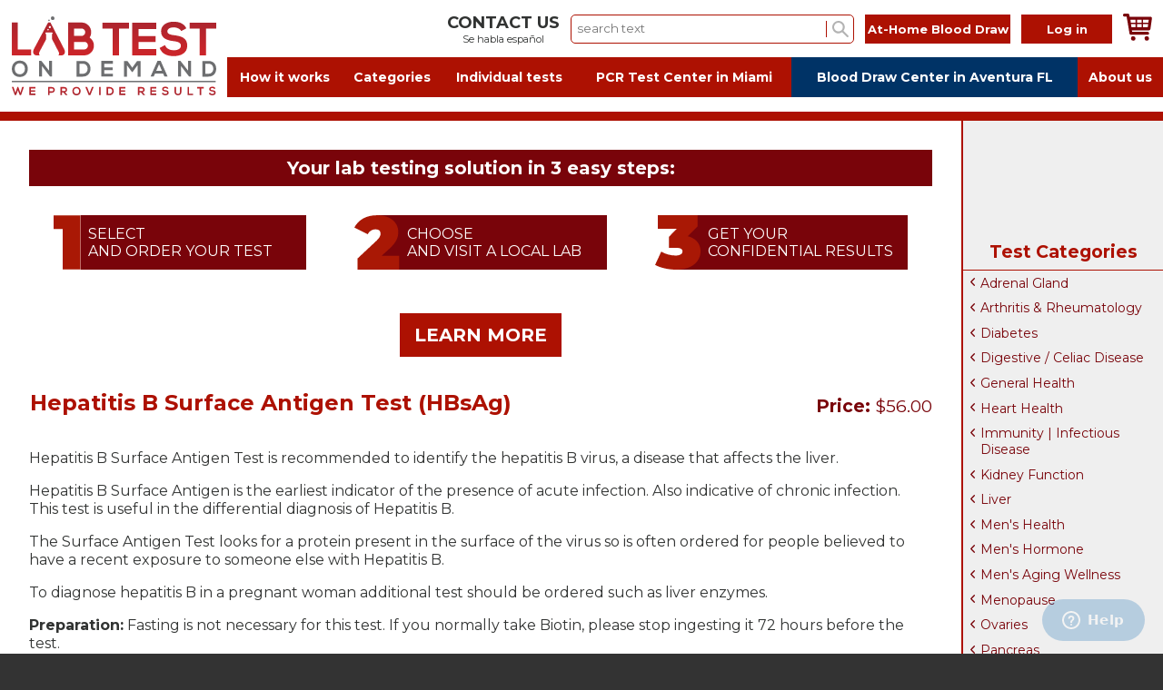

--- FILE ---
content_type: text/html; charset=UTF-8
request_url: https://labtestondemand.com/test/hepatitis-b-surface-antigen-test-hbsag-blood-test
body_size: 4333
content:
<!DOCTYPE html>
<html lang="en">
<head>
    <meta charset="utf-8">
    <meta name="viewport" content="width=device-width, initial-scale=1">
    <link href="https://fonts.googleapis.com/css?family=Montserrat:400,700|Roboto" rel="stylesheet">
    <base href="https://labtestondemand.com/">
    <!-- CSRF Token -->
    <meta name="csrf-token" content="6NDRAIAReW71f648WKFahbOKBEVeP4ug5NKLI7QL">
    <title> Hepatitis B Surface Antigen Test (HBsAg) | Hepatitis B Surface Antigen Test | HBsAg Test  </title>
    <meta name="title" content="Hepatitis B Surface Antigen Test (HBsAg) | Hepatitis B Surface Antigen Test | HBsAg Test" />
    <meta name="keywords" content="hepatitis b surface antigen test, hbsag test, hbsag, liver infection, liver disease" />
    <meta name="description" content="Hepatitis B Surface Antigen Test  is recommended to identify the hepatitis B virus, a disease that affects the liver.
Hepatitis B Surface (HBsAg) Test on line. Affordable, no docket or insurance b\needed. 100% confidential." />
    <!-- Styles -->
    <link href="css/main.css?v=643126281" rel="stylesheet">

    <!-- IE -->
    <link rel="shortcut icon" type="image/x-icon" href="favicon.ico" />
    <!-- other browsers -->
    <link rel="icon" type="image/x-icon" href="favicon.ico" />

    <link rel="apple-touch-icon" sizes="76x76" href="/apple-touch-icon.png">
    <link rel="icon" type="image/png" sizes="32x32" href="/favicon-32x32.png">
    <link rel="icon" type="image/png" sizes="16x16" href="/favicon-16x16.png">
    <link rel="manifest" href="/site.webmanifest">
    <link rel="mask-icon" href="/safari-pinned-tab.svg" color="#5bbad5">
    <meta name="msapplication-TileColor" content="#00a300">
    <meta name="theme-color" content="#ffffff">

    <!-- Global site tag (gtag.js) - Google Analytics -->
    <script async src="https://www.googletagmanager.com/gtag/js?id=UA-183983245-1"></script>
    <script>
    window.dataLayer = window.dataLayer || [];
    function gtag(){dataLayer.push(arguments);}
    gtag('js', new Date());

    gtag('config', 'UA-183983245-1');
    </script>

    <script type='application/ld+json'>
    {
      "@context": "http://www.schema.org",
      "@type": "WebSite",
      "name": "Lab Test on Demand",
      "alternateName": "Lab Test on Demand",
      "url": "https://www.labtestondemand.com/"
    }
    </script>
    <!-- Start of Zendesk Widget script -->
    <script id="ze-snippet" src="https://static.zdassets.com/ekr/snippet.js?key=web_widget/labtestondemand.zendesk.com"></script>
    <!-- End of Zendesk Widget script -->

    <!-- Pixel Code -->
    <script async src="https://clientpanel.co/spy/pixel/wgLfXNsk2MM9A5A2"></script>
    <!-- END Pixel Code -->

    <!-- Hotjar Tracking Code for www.labtestondemand.com -->
    <script>
        (function(h,o,t,j,a,r){
            h.hj=h.hj||function(){(h.hj.q=h.hj.q||[]).push(arguments)};
            h._hjSettings={hjid:1954220,hjsv:6};
            a=o.getElementsByTagName('head')[0];
            r=o.createElement('script');r.async=1;
            r.src=t+h._hjSettings.hjid+j+h._hjSettings.hjsv;
            a.appendChild(r);
        })(window,document,'https://static.hotjar.com/c/hotjar-','.js?sv=');
    </script>
    
    <!-- Global site tag (gtag.js) - Google Ads: 378816111 -->
    <script async src="https://www.googletagmanager.com/gtag/js?id=AW-378816111"></script>
    <script>
        window.dataLayer = window.dataLayer || [];
        function gtag(){dataLayer.push(arguments);}
        gtag('js', new Date());
        gtag('config', 'AW-378816111');
    </script>
</head>
<body>
            <!--  Clickcease.com tracking-->
        <script type='text/javascript'>var script = document.createElement('script');
            script.async = true; script.type = 'text/javascript';
            var target = 'https://www.clickcease.com/monitor/stat.js';
            script.src = target;var elem = document.head;elem.appendChild(script);
        </script>
        <noscript>
            <a href='https://www.clickcease.com' rel='nofollow'><img src='https://monitor.clickcease.com/stats/stats.aspx' alt='ClickCease'/></a>
        </noscript>
        <!--  Clickcease.com tracking-->
    
            <div class="cuerpo">
        <header>
            <a href="https://labtestondemand.com" class="logo">Labtest</a>
            <div class="menu">
                    <div class="menu1">
                        <div class="infocontacto">
                            <a href="https://labtestondemand.com/about-us#contactus">CONTACT US</a>
                            <span>Se habla español</span>
                        </div>
                        <form class="f_header" action="https://labtestondemand.com/search" method="get">
                            <input type="text" name="q" placeholder="search text" required>
                            <button></button>
                        </form>
                        <a href="https://labtestondemand.com/product/at-home-blood-draw-service" class="botones xg htk">At-Home Blood Draw</a>
                                                    <a href="https://labtestondemand.com/login" class="botones">Log in</a>
                            <!-- <a href="https://labtestondemand.com/register" class="botones">Register</a> -->
                                                <a href="https://labtestondemand.com/shopping-cart" class="carrito"><img src="img/shopping-cart.svg" alt="shopping-cart">
                                                </a>
                    </div>
                    <nav>
                        <ul>
                            <!--<li><a href="https://labtestondemand.com">HOME</a></li>-->
                            <li><a href="https://labtestondemand.com/how-it-works">How it works</a></li>
                            <li><a href="https://labtestondemand.com/categories">Categories</a></li><!-- class="destacado"-->
                            <li><a href="https://labtestondemand.com/tests">Individual tests</a></li>
                            <li><a href="https://labtestondemand.com/products?section=Test Center">PCR Test Center in Miami</a></li>
                            
                            <li><a href="https://labtestondemand.com/product/full-service-lab-testing-center-centro-de-servicio-completo-de-laboratorio-aventura-florida" class="azul">Blood Draw Center in Aventura FL</a></li>
                            <li><a href="https://labtestondemand.com/about-us">About us</a></li>
                        </ul>
                    </nav>
            </div>
            <div class="hamburguesa"></div>
        </header>
        <div class="menu_mobile">
            <div class="cont_mobile">
                <div>
                    <a href="https://labtestondemand.com">Home</a>
                    <a href="https://labtestondemand.com/how-it-works">How it works</a>
                    <a href="https://labtestondemand.com/categories">Categories</a>
                    <a href="https://labtestondemand.com/tests">Individual tests</a>
                    <a href="https://labtestondemand.com/products?section=Test Center">PCR Test Center in Miami</a>
                    <a href="https://labtestondemand.com/product/at-home-blood-draw-service">At-home blood draw</a>
                    
                    
                    <a href="https://labtestondemand.com/product/full-service-lab-testing-center-centro-de-servicio-completo-de-laboratorio-aventura-florida">Blood Draw Center in Aventura FL</a>

                    <a href="https://labtestondemand.com/about-us">About us</a>
                    <a href="https://labtestondemand.com/about-us#contactus">Contact us</a>
                </div>
                <div>
                                            <a href="https://labtestondemand.com/login">Log in</a>
                        <a href="https://labtestondemand.com/register">Register</a>
                                        </div>
                </div>
        </div>
        <div class="buscador_mobile">
            <form class="f_header" action="https://labtestondemand.com/search" method="get">
                <input type="text" name="q" placeholder="search text" required>
                <button></button>
            </form>
        </div>

        <section class="internas">
    <div class="cont_int">
        <div class="tit_home_secciones">
    <h2 style="color: #fff">Your lab testing solution in 3 easy steps:</h2>
</div>
<div class="container">
    <section class="pasos pasos_home" onclick="document.location='https://labtestondemand.com/how-it-works'">
        <div class="item">
            <div class="info">
                <img src="img/1.svg" alt="Select and order your test">
                Select<br>and order your test
            </div>
        </div>
        <div class="item">
            <div class="info">
                <img src="img/2.svg" alt="Choose and visit a local lab">
                Choose<br>and visit a local lab
            </div>
        </div>
        <div class="item">
            <div class="info">
                <img src="img/3.svg" alt="Get your confidential results">
                Get your<br>confidential results
            </div>
        </div>
    </section>
</div>
<p style="text-align: center">
    <a href="https://labtestondemand.com/how-it-works" class="botones resaltado">LEARN MORE</a>
</p>
        <br>
        <table class="tabla_tit">
            <tr>
                <td><h1>Hepatitis B Surface Antigen Test (HBsAg)</h1></td>
                <td class="td_precio td_de_test">
                                            <span class="rojo">
                            <b>Price:&nbsp;</b>$56.00
                        </span>
                                        
                </td>
            </tr>
        </table>
        
        <div class="det_test2">
            <p>Hepatitis B Surface Antigen Test  is recommended to identify the hepatitis B virus, a disease that affects the liver.</p><p>Hepatitis B Surface Antigen is the earliest indicator of the presence of acute infection. Also indicative of chronic infection. This test is useful in the differential diagnosis of Hepatitis B.</p><p>The Surface Antigen Test looks for a protein present in the surface of the virus so is often ordered for people believed to have a recent exposure to someone else with Hepatitis B.</p><p>To diagnose hepatitis B in a pregnant woman additional test should be ordered such as liver enzymes.</p>
                            <p><b>Preparation:</b> Fasting is not necessary for this test. If you normally take Biotin, please stop ingesting it 72 hours before the test.</p>
                        <div class="det_precio">
                                    <span class="rojo">
                        <b>Price:&nbsp;</b>$56.00
                    </span>
                                
            </div>
        </div>
                <p class="mapa_quote">You can order this test individually or as part of the following panels:</p>
        <div class="det_test">
            <ul>
                            <li><b><a href="https://labtestondemand.com/panel/hepatitis-panel">Liver: Hepatitis Panel</a></b></li>
                            <li><b><a href="https://labtestondemand.com/panel/hepatitis-b-antibody-immunity-panel">Liver: Hepatitis B Antibody Immunity Panel</a></b></li>
                            <li><b><a href="https://labtestondemand.com/panel/liver-panel-plus">Liver: Liver Panel Plus</a></b></li>
                            <li><b><a href="https://labtestondemand.com/panel/std-panel-ultimate">STD | Sexually Transmitted Disease: STD Panel Ultimate</a></b></li>
                            <li><b><a href="https://labtestondemand.com/panel/std-panel-advance">STD | Sexually Transmitted Disease: STD Panel Advance</a></b></li>
                            <li><b><a href="https://labtestondemand.com/panel/std-panel-deluxe">STD | Sexually Transmitted Disease: STD Panel Deluxe</a></b></li>
                            <li><b><a href="https://labtestondemand.com/panel/obstetric-panel">Pregnancy: Obstetric Panel</a></b></li>
                        </ul>
        </div>
                <div class="cornetas">
    <a href="https://labtestondemand.com/appointment" target="_blank">
        
        <img src="uploads/offers/qr.jpg?v=7" alt="OFFER">

    </a>
</div>
    </div>
    <aside>
    
    <div class="asisevideo">
        <iframe src="https://www.youtube.com/embed/bjg7JTYssHA?autoplay=0&mute=0&loop=1&playlist=bjg7JTYssHA" frameborder="0" allowfullscreen></iframe>
    </div>
    <h2>Test Categories</h2>
            <a href="https://labtestondemand.com/category/adrenal-gland">Adrenal Gland</a>
            <a href="https://labtestondemand.com/category/arthritis-rheumatology">Arthritis &amp; Rheumatology</a>
            <a href="https://labtestondemand.com/category/diabetes">Diabetes</a>
            <a href="https://labtestondemand.com/category/digestive-celiac-disease">Digestive / Celiac Disease</a>
            <a href="https://labtestondemand.com/category/general-health">General Health</a>
            <a href="https://labtestondemand.com/category/heart-health">Heart Health</a>
            <a href="https://labtestondemand.com/category/immunity-infectious-disease">Immunity | Infectious Disease</a>
            <a href="https://labtestondemand.com/category/kidney-function">Kidney Function</a>
            <a href="https://labtestondemand.com/category/liver">Liver</a>
            <a href="https://labtestondemand.com/category/mens-health">Men&#039;s Health</a>
            <a href="https://labtestondemand.com/category/mens-hormone">Men&#039;s Hormone</a>
            <a href="https://labtestondemand.com/category/mens-aging-wellness">Men&#039;s Aging Wellness</a>
            <a href="https://labtestondemand.com/category/menopause">Menopause</a>
            <a href="https://labtestondemand.com/category/ovaries">Ovaries</a>
            <a href="https://labtestondemand.com/category/pancreas">Pancreas</a>
            <a href="https://labtestondemand.com/category/pituitary-gland">Pituitary Gland</a>
            <a href="https://labtestondemand.com/category/pregnancy">Pregnancy</a>
            <a href="https://labtestondemand.com/category/std-sexually-transmitted-disease">STD | Sexually Transmitted Disease</a>
            <a href="https://labtestondemand.com/category/stool">Stool</a>
            <a href="https://labtestondemand.com/category/testicles">Testicles</a>
            <a href="https://labtestondemand.com/category/thyroid">Thyroid</a>
            <a href="https://labtestondemand.com/category/vitamin">Vitamin</a>
            <a href="https://labtestondemand.com/category/womens-health">Women&#039;s Health</a>
            <a href="https://labtestondemand.com/category/womens-aging-wellness">Women&#039;s Aging Wellness</a>
            <a href="https://labtestondemand.com/category/womens-hormone">Women&#039;s Hormone</a>
            <a href="https://labtestondemand.com/category/dermatology-by-dr-weiss">Dermatology by Dr. Weiss</a>
        <a href="https://labtestondemand.com/at-home-blood-draw">At-Home Blood Draw</a>
</aside>
</section>

        


        <footer>
            <ul>
                <li class="logo_diapo">
                    <img src="img/logo_diapo.svg" alt="Lab Test On Demand">
                    <h2>Blog</h2>
                    <ul>
                                            <li><a href="https://labtestondemand.com/blog/menopause-lab-tests">Menopause Lab Tests</a></li>
                                            <li><a href="https://labtestondemand.com/blog/lab-tests-for-adequate-kidney-function">Lab Tests for Adequate Kidney Function</a></li>
                                            <li><a href="https://labtestondemand.com/blog/immunity-and-infectious-disease-lab-tests">Immunity and Infectious Disease Lab Tests</a></li>
                                            <li><a href="https://labtestondemand.com/blog/heart-health-lab-tests">Heart Health Lab Tests</a></li>
                                            <li><a href="https://labtestondemand.com/blog/general-health-lab-tests">General Health Lab Tests</a></li>
                                        </ul>
                </li>
                <li>
                    <ul>
                        <li><a href="https://labtestondemand.com/faq">FAQs</a></li>
                        <li><a href="https://labtestondemand.com/terms-and-conditions">Terms and Conditions</a></li>
                        <li><a href="https://labtestondemand.com/privacy-policy">Privacy and Security</a></li>
                        <li><a href="https://labtestondemand.com/payment-options">Payment Options</a></li>
                        <li><a href="https://labtestondemand.com/refund-policy">Refund Policy</a></li>
                        <li><a href="https://labtestondemand.com/why-ltod">Why Lab Test On Demand</a></li>
                    </ul>
                    <p>
                        <table width="100%">
                            <tr>
                                <td width="0" align="center">
                                    <!-- (c) 2005, 2020. Authorize.Net is a registered trademark of CyberSource Corporation --> <div class="AuthorizeNetSeal"> <script type="text/javascript" language="javascript">var ANS_customer_id="c9df124c-8780-4d30-8f00-c162754e74bd";</script> <script type="text/javascript" language="javascript" src="//verify.authorize.net:443/anetseal/seal.js" ></script></div>
                                    <img src="img/authorize.png?v=3" alt="Authorize.Net">
                                </td>
                                <td align="right"><img src="img/hipaa.png?v=2" alt="hipaa" height="55"> </td>
                            </tr>
                        </table>
                    </p>
                    
                </li>
                <li>
                    Get In Touch<br>
                    <ul class="ul_f_c">
                        <li>
                            2440 NE Miami Gardens Dr.<br>Suite 103 <br>Aventura, FL 33180
                        </li>
                        <li><a href="tel:+18668522837">(866) 8LABTEST ((866) 8522837)</a></li>
                        <li><a href="https://wa.me/13059400022">+1 305-940-0022</a></li>
                        <li><a href="mailto:info@labtestondemand.com">info@labtestondemand.com</a></li>
                    </ul>
                    <p class="redes">
                        <a href="https://www.facebook.com/LabTestOnDemand" target="_blank"><img src="img/facebook.svg" alt="facebook"></a>
                        <a href="https://twitter.com/ltodofficial" target="_blank"><img src="img/twitter.svg" alt="twitter"></a>
                        <a href="https://g.co/kgs/ExQwQa" target="_blank"><img src="img/google-plus.svg" alt="google"></a>
                        <a href="https://www.instagram.com/labtestondemand/" target="_blank"><img src="img/instagram.svg" alt="instagram"></a>
                        <a href="https://www.linkedin.com/company/lab-test-on-demand" target="_blank"><img src="img/linkedin.svg" alt="linkedin"></a>
                        
                    </p>
                </li>
            </ul>
        </footer>
    </div>
    <div class="disclaiments">Copyright © 2026 Lab Test On Demand. Information subject to change without notice</div>


    <script src="js/jquery-1.12.4.min.js"></script>
    <script src="js/modernizr-3.5.0.min.js"></script>
    <script>
        $(document).ready(function(){
            var mm_act=false;
            $('.hamburguesa').click(function(){
                if(mm_act){
                    $('.menu_mobile').slideUp(300);
                    mm_act=false;
                }else{
                    $('.menu_mobile').slideDown(300);
                    mm_act=true;
                }
            })
        })
    </script>
    </body>
</html>


--- FILE ---
content_type: text/css
request_url: https://labtestondemand.com/css/main.css?v=643126281
body_size: 6095
content:
.botones.resaltado,.menu_mobile .cont_mobile div,.popular .container article,.products .container article,.lista2 div,.pago_f,.pago_f .g_form .item,.formulario_registro div.col,.formulario_registro input,.formulario_registro select,.formulario_registro textarea,.tres_c div{-ms-box-sizing:border-box;-moz-box-sizing:border-box;-webkit-box-sizing:border-box;box-sizing:border-box}body *{font-family:"Montserrat",sans-serif;color:#313332;max-height:999999px}body,html{margin:0;padding:0;background:#333;font-size:100%}@media only screen and (max-width: 960px){body,html{font-size:91.15%}}@media only screen and (max-width: 465px){body,html{font-size:87.5%}}a{text-decoration:none;outline:0;border:none}a img{border:none;outline:none}a.sub{text-decoration:underline}form{margin:0;padding:0}.cuerpo{margin:0 auto;width:100%;max-width:100%;background:#FFF;position:relative}.floati{float:left}.floatd{float:right}.separador{clear:both;height:0px;overflow:hidden}.separadorv{clear:both;height:10px;font-size:1px}.noenpc{display:none}@media only screen and (max-width: 640px){.noenpc{display:block}.noenmobile{display:none}}a{-moz-transition:color 500ms,background-color 500ms;-o-transition:color 500ms,background-color 500ms;-webkit-transition:color 500ms,background-color 500ms;transition:color 500ms,background-color 500ms}a.link_rojo{color:#AD1102}a.link_rojo:hover{text-decoration:underline}a.aumentar{-moz-transition:background-size 100ms;-o-transition:background-size 100ms;-webkit-transition:background-size 100ms;transition:background-size 100ms}.botones{display:inline-block;width:6.25rem;height:2rem;background:#AD1102;text-align:center;line-height:2rem;font-size:0.8125rem;font-weight:bold;color:#fff;border:none;outline:none;cursor:pointer}.botones:hover{background:#036}.botones.g{width:8rem}.botones.xg{width:10rem}.botones.free{width:auto;padding:0 1rem}.botones.htk{background:#AD1102}.botones.htk:hover{background:#6D6E70}.botones.resaltado{height:auto;width:auto;max-width:90%;padding:0.5rem 1rem;font-size:1.25rem}.p_oferta{font-size:0.7em;margin-top:-0.3rem;display:block;text-align:right;color:#6D6E70 !important;font-weight:normal !important;font-family:Verdana, Geneva, Tahoma, sans-serif}.p_oferta.t{text-decoration:line-through}img{max-width:100%}.ofertas_internas{background:#036;text-align:center;color:#fff;font-size:0.75rem;padding:0.5rem}header{display:-webkit-box;display:-moz-box;display:-ms-flexbox;display:-webkit-flex;display:flex;height:123px;border-bottom:0.625rem solid #AD1102}@media only screen and (max-width: 400px){header{height:90px}}header .logo{width:250px;height:100%;background:url(../img/logo.svg) no-repeat center center/90% auto;text-indent:-999999px;max-width:60%}header .menu{-webkit-box-flex:1;-moz-box-flex:1;-webkit-flex:1;-ms-flex:1;flex:1;text-align:right}header .menu .menu1{height:63px;display:-webkit-box;display:-moz-box;display:-ms-flexbox;display:-webkit-flex;display:flex;-webkit-justify-content:space-evenly;-moz-justify-content:space-evenly;-ms-justify-content:space-evenly;justify-content:space-evenly;-ms-flex-pack:space-evenly;-webkit-align-items:center;-moz-align-items:center;-ms-align-items:center;align-items:center;max-width:800px}@media only screen and (min-width: 1070px){header .menu .menu1{margin-left:calc(100% - 800px)}}header .menu .menu1 .infocontacto{text-align:center;font-size:1.125rem;font-weight:bold}header .menu .menu1 .infocontacto span{font-size:0.6875rem;font-weight:normal;display:block}header .menu .menu1 .carrito{position:relative}header .menu .menu1 .carrito img{height:2rem;width:auto}header .menu .menu1 .carrito samp{position:absolute;top:-0.3rem;right:-0.5rem;color:#fff;background:#036;font-size:0.625rem;font-weight:bold;-ms-border-radius:50%;-moz-border-radius:50%;-webkit-border-radius:50%;border-radius:50%;height:1rem;display:inline-block;min-width:1rem;line-height:1rem;text-align:center}header .menu nav{background:#AD1102;height:44px;display:table;width:100%}header .menu nav ul{list-style:none;margin:0;padding:0;display:table-row}header .menu nav ul li{display:table-cell}header .menu nav ul li a{text-align:center;color:#fff;font-size:0.875rem;font-weight:bold;height:100%;vertical-align:middle;line-height:44px;display:block;padding:0 0.3rem}@media only screen and (max-width: 1200px){header .menu nav ul li a{font-size:0.75rem}}header .menu nav ul li a.destacado{color:#AD1102;background:#fff}header .menu nav ul li a.destacado:hover{color:#FFF}header .menu nav ul li a.at_home{background:#036 url(../img/lgc/lgc_logo.svg) no-repeat 1rem center/auto 50%;padding-left:1rem}@media only screen and (max-width: 1520px){header .menu nav ul li a.at_home{padding-left:1.5rem}}@media only screen and (max-width: 1420px){header .menu nav ul li a.at_home{padding-left:2rem}}@media only screen and (max-width: 1350px){header .menu nav ul li a.at_home{padding-left:2.5rem}}@media only screen and (max-width: 1290px){header .menu nav ul li a.at_home{padding-left:3rem}}@media only screen and (max-width: 1220px){header .menu nav ul li a.at_home{padding-left:3.5rem}}@media only screen and (max-width: 1130px){header .menu nav ul li a.at_home{padding-left:4.5rem}}@media only screen and (max-width: 1020px){header .menu nav ul li a.at_home{padding-left:0;background-image:none}}header .menu nav ul li a.azul{background:#036}header .menu nav ul li a:hover{background-color:#313332}@media only screen and (max-width: 1070px){header .menu{display:none}}header .hamburguesa{-webkit-box-flex:1;-moz-box-flex:1;-webkit-flex:1;-ms-flex:1;flex:1;cursor:pointer;background:url(../img/hamburguesa.svg) no-repeat right 1rem top 1rem/3rem auto}@media only screen and (min-width: 1070px){header .hamburguesa{display:none}}@media only screen and (max-width: 960px){header{background:url(../img/start_here.jpg) no-repeat right 4.3rem top 2.3rem/50px auto}}form.f_header{-ms-border-radius:5px;-moz-border-radius:5px;-webkit-border-radius:5px;border-radius:5px;border:1px solid #AD1102;width:310px;max-width:100%;height:30px;background:#fff}form.f_header input{border:none;outline:none;background:none;padding:0 6px;line-height:29px;float:left;width:calc(100% - 45px)}form.f_header button{border:none;outline:none;width:30px;height:18px;padding:0;margin:6px 0;border-left:1px solid #AD1102;background:url(../img/lupa.svg) no-repeat center center/auto 18px;float:right}.buscador_mobile{background:#313332;padding:0.5rem;text-align:center}@media only screen and (min-width: 960px){.buscador_mobile{display:none}}.buscador_mobile form.f_header{margin:0 auto}.menu_mobile{display:none}.menu_mobile .cont_mobile{background:#313332;padding:1rem 0;display:-webkit-box;display:-moz-box;display:-ms-flexbox;display:-webkit-flex;display:flex;-webkit-justify-content:center;-moz-justify-content:center;-ms-justify-content:center;justify-content:center;-ms-flex-pack:center}.menu_mobile .cont_mobile div{padding:0 1rem;width:50%;max-width:320px}.menu_mobile .cont_mobile div form{margin-bottom:0.84rem}.menu_mobile .cont_mobile div a{display:block;color:#fff;padding:0.2rem 0;border-bottom:1px solid #6D6E70}.menu_mobile .cont_mobile div a:last-child{border:none}footer{background:#313332;padding:2.5rem 0}footer *{color:#FFF}footer ul{list-style:none;margin:0;padding:0}footer>ul{display:-webkit-box;display:-moz-box;display:-ms-flexbox;display:-webkit-flex;display:flex;-webkit-justify-content:center;-moz-justify-content:center;-ms-justify-content:center;justify-content:center;-ms-flex-pack:center}footer>ul>li{padding:0 2.25rem;border-left:1px solid #fff}footer>ul>li:first-child{border:none}@media only screen and (max-width: 860px){footer>ul>li{padding-bottom:1rem;border:none}footer>ul>li img{max-width:50%}}footer>ul>li ul li{font-size:0.8rem;padding:0.15rem 0}footer>ul>li ul.ul_f_c li{padding-left:2rem;margin-top:0.2rem;background-size:auto 1rem;background-position:0 center;background-repeat:no-repeat}footer>ul>li ul.ul_f_c li:nth-child(1){background-image:url(../img/f1.svg)}footer>ul>li ul.ul_f_c li:nth-child(2){background-position:0.3rem center;background-image:url(../img/f2.svg)}footer>ul>li ul.ul_f_c li:nth-child(3){background-image:url(../img/whatsapp.svg);margin:0.5rem 0}footer>ul>li ul.ul_f_c li:nth-child(4){background-image:url(../img/f3.svg)}@media only screen and (max-width: 860px){footer>ul{display:block}}footer a{font-size:0.8rem}footer .logo_diapo img{width:16.25rem;height:auto;margin-bottom:1rem}footer .logo_diapo h2{margin:0;font-size:1.2rem}footer .logo_diapo li{padding:0.3rem 0;width:16.25rem;max-width:100%}footer .redes{display:-webkit-box;display:-moz-box;display:-ms-flexbox;display:-webkit-flex;display:flex}footer .redes a{width:10%;margin-right:1rem}.disclaiments{padding:0.8rem 1rem;background:#AD1102;text-align:center;color:#fff;font-size:0.5625rem}.internas{display:-webkit-box;display:-moz-box;display:-ms-flexbox;display:-webkit-flex;display:flex}.internas .cont_int{-webkit-box-flex:1;-moz-box-flex:1;-webkit-flex:1;-ms-flex:1;flex:1;padding:2rem}.internas .cont_int h1{margin-top:0;color:#AD1102}.internas .cont_int h1 i{font-size:1rem;color:#6D6E70}.internas .cont_int h2{color:#313332;font-size:1.25rem}.internas .cont_int h3{color:#313332;font-size:1rem;color:#AD1102}.internas .cont_int ol,.internas .cont_int ul{padding-left:2rem}.internas .cont_int ol li,.internas .cont_int ul li{padding-bottom:1rem}.internas .cont_int p{line-height:1.3rem}.internas .cont_int.locator{background:url(../img/questdiagnostics.jpg) no-repeat right 2rem top 2rem/10rem auto}.internas .cont_int .popular ul{-webkit-justify-content:space-between;-moz-justify-content:space-between;-ms-justify-content:space-between;justify-content:space-between;-ms-flex-pack:space-between;padding-left:0;padding-top:0}.internas .cont_int .popular ul li{width:calc(25% - 1.5rem - 2px)}.internas .cont_int .popular ul li img{width:100%}@media only screen and (max-width: 1260px){.internas .cont_int .popular ul li{width:calc(50% - 1.5rem - 2px)}}@media only screen and (max-width: 640px){.internas .cont_int .popular ul li{width:calc(100% - 2px)}}.internas .cont_int.a_rojos a:not(.botones){color:#AD1102}.internas .cont_int .container{width:100%}.internas aside{background:#efefef;border-left:2px solid #AD1102;width:220px;padding-bottom:1rem}.internas aside .oferta_aside{background:#AD1102;color:#fff;padding:0.5rem;text-align:center;font-size:0.8rem}.internas aside h2{margin:0;color:#AD1102;border-bottom:1px solid #AD1102;text-align:center;padding:0.5rem 0;font-size:1.2rem}.internas aside a{color:#79040A;display:block;padding:0.3rem 0.3rem 0.3rem 1.2rem;font-size:0.875rem;background:url(../img/left-arrow.svg) no-repeat 0.5rem 0.55rem/auto 0.55rem}.internas aside a:hover{background-color:#fff}@media only screen and (max-width: 860px){.internas aside{display:none}}#map{height:500px}.rojo,.rojo *{color:#79040A !important}.rojo.pb,.rojo *.pb{font-size:0.8rem;font-weight:bold}.titppal{border-bottom:1px solid #AD1102}.titppal .titppal2{-webkit-box-flex:1;-moz-box-flex:1;-webkit-flex:1;-ms-flex:1;flex:1;text-align:center;display:-webkit-box;display:-moz-box;display:-ms-flexbox;display:-webkit-flex;display:flex;align-items:center}.titppal .titppal2 h1{font-size:1rem;margin:1rem 2rem;color:#036}@media only screen and (max-width: 1270px){.titppal .titppal2 h1{font-size:1.1rem}}@media only screen and (max-width: 1024px){.titppal .titppal2 h1{font-size:1rem}}@media only screen and (max-width: 940px){.titppal{display:block}.titppal .ofertas{text-align:center;background-color:#efefef}}.intro{display:-webkit-box;display:-moz-box;display:-ms-flexbox;display:-webkit-flex;display:flex}@media only screen and (max-width: 750px){.intro{display:block}}.intro .intro_h1{width:50%}@media only screen and (max-width: 960px){.intro .intro_h1{width:30%}}@media only screen and (max-width: 750px){.intro .intro_h1{width:100%;margin-top:2rem}}.intro .h1_home{margin:0;font-size:1.5rem;line-height:1.5rem;font-weight:normal;display:-webkit-box;display:-moz-box;display:-ms-flexbox;display:-webkit-flex;display:flex;-webkit-justify-content:center;-moz-justify-content:center;-ms-justify-content:center;justify-content:center;-ms-flex-pack:center;-webkit-flex-wrap:wrap;-moz-flex-wrap:wrap;-ms-flex-wrap:wrap;flex-wrap:wrap;padding-bottom:2rem;cursor:pointer}.intro .h1_home span{margin:2rem 1.5rem 0 1.5rem;padding:1.5rem 1.5rem 2rem  1.5rem;width:calc(50% - 6rem - 2px);border:1px solid #AD1102;background:#f5f5f5 url(../img/signaling.svg) no-repeat right 0.5rem bottom 0.5rem/1.5rem auto;color:#AD1102;text-align:center;-ms-border-radius:.2rem;-moz-border-radius:.2rem;-webkit-border-radius:.2rem;border-radius:.2rem}@media only screen and (max-width: 1024px){.intro .h1_home{font-size:1.2rem;line-height:1.2rem}}@media only screen and (max-width: 960px){.intro .h1_home{font-size:1rem;line-height:1rem}.intro .h1_home span{width:calc(100% - 6rem - 2px)}}@media only screen and (max-width: 750px){.intro .h1_home{display:none}}.intro .video{margin:2rem 1.5rem;background:url(../img/video.jpg) no-repeat center/cover;-webkit-box-shadow:0.4rem 1rem 0px 0px #AD1102;-moz-box-shadow:0.4rem 1rem 0px 0px #AD1102;box-shadow:0.4rem 1rem 0px 0px #AD1102;-webkit-box-flex:1;-moz-box-flex:1;-webkit-flex:1;-ms-flex:1;flex:1}@media only screen and (max-width: 750px){.intro .video{margin-top:0;height:10rem}}.intro .video a{width:100%;height:100%;display:block;text-indent:-9999rem}.show_video{display:none;background:rgba(255,255,255,0.96);position:fixed;width:100%;height:100vh;top:0;left:0;z-index:1000}.show_video .bcerrar{margin:1rem 0.5rem;height:1rem;width:1rem;display:inline-block;background:url(../img/delete.svg) no-repeat 0 center/auto 1rem;padding-left:1.3rem}.show_video iframe{width:100%;height:56.25vw;max-height:calc(100vh - 3.2rem)}.slick{border-bottom:2.25rem solid #AD1102}.slick .slick-arrow{position:absolute;top:0;text-indent:-9999999em;width:2rem;height:100%;background:none;background-size:100% auto;background-repeat:no-repeat;background-position:0 center;display:block;border:none;outline:none;cursor:pointer}.slick .slick-prev{background-image:url(../img/left.svg);left:1rem;z-index:10}.slick .slick-next{background-image:url(../img/right.svg);right:1rem}.pasos{padding:2rem 0;display:-webkit-box;display:-moz-box;display:-ms-flexbox;display:-webkit-flex;display:flex;-webkit-justify-content:space-around;-moz-justify-content:space-around;-ms-justify-content:space-around;justify-content:space-around;-ms-flex-pack:space-around}.pasos.pasos_home{cursor:pointer}.pasos .item{width:28%}.pasos .item img.paso_img{width:calc(100% - 0.4rem);-webkit-box-shadow:0.4rem 1rem 0px 0px #AD1102;-moz-box-shadow:0.4rem 1rem 0px 0px #AD1102;box-shadow:0.4rem 1rem 0px 0px #AD1102;margin-bottom:2rem}.pasos .item .info{height:3.75rem;background:#79040A;display:-webkit-box;display:-moz-box;display:-ms-flexbox;display:-webkit-flex;display:flex;-webkit-align-items:center;-moz-align-items:center;-ms-align-items:center;align-items:center;color:#fff;text-transform:uppercase}.pasos .item .info img{height:100%;width:auto;margin-right:0.5rem}.pasos .item p{text-align:center}@media only screen and (max-width: 640px){.pasos{display:block}.pasos .item{width:80%;margin:0 auto 2rem auto}}.tit_home_secciones{text-align:center}.tit_home_secciones h2{margin:0;font-size:2.25rem;padding:0.5rem 1rem;background:#79040A;color:#FFF}@media only screen and (max-width: 660px){.tit_home_secciones h2{font-size:1.5rem}}.video-container{background:#79040A}.video-container .intro{padding:56.25% 0 0 0;position:relative}.video-container .intro iframe{position:absolute;top:0;left:0;width:100%;height:100%}.container{margin:auto;width:72.5rem;max-width:100%}.popular{margin:1.5rem 0;background:#efefef}.popular .container{padding:1rem 0;display:-webkit-box;display:-moz-box;display:-ms-flexbox;display:-webkit-flex;display:flex;-webkit-flex-wrap:wrap;-moz-flex-wrap:wrap;-ms-flex-wrap:wrap;flex-wrap:wrap}.popular .container article{-moz-transition:all 300ms;-o-transition:all 300ms;-webkit-transition:all 300ms;transition:all 300ms;margin:1rem auto;width:24%;padding:1rem 0.5rem;background:#fff;cursor:pointer}.popular .container article figure{margin:0 auto;width:80%}.popular .container article figure img{border-radius:50%}.popular .container article div.det{padding:1rem;text-align:center}.popular .container article div.det h2{margin-top:0.5rem;color:#313332;font-size:1.375rem}.popular .container article div.det h3{margin:0;font-size:1.6875rem;color:#AD1102}.popular .container article div.det .p_oferta{text-align:center;font-size:1.1875rem}.popular .container article div.det h4{color:#6D6E70;font-weight:normal;font-size:0.8rem;margin-top:-1rem}.popular .container article div.det p{display:-webkit-box;-webkit-line-clamp:2;-webkit-box-orient:vertical;overflow:hidden}.popular .container article div.det .botones{width:90%}.popular .container article:hover{box-shadow:0px 0px 15px #ccc;transform:scale(1.05)}@media only screen and (max-width: 1022px){.popular .container article{width:42%;margin:1rem 4%}.popular .container article figure{width:60%}}@media only screen and (max-width: 640px){.popular .container article{width:96%;margin:1rem 2%}}.products{margin:0 0 1.5rem 0;background:#efefef}.products .container{padding:1rem 0;display:-webkit-box;display:-moz-box;display:-ms-flexbox;display:-webkit-flex;display:flex;-webkit-flex-wrap:wrap;-moz-flex-wrap:wrap;-ms-flex-wrap:wrap;flex-wrap:wrap}.products .container article{-moz-transition:all 300ms;-o-transition:all 300ms;-webkit-transition:all 300ms;transition:all 300ms;position:relative;margin:1rem auto;width:24%;padding:1rem 0.5rem;background:#fff;cursor:pointer}.products .container article figure{margin:0 auto;width:80%}.products .container article figure img{border-radius:50%}.products .container article div.det{padding:1rem;text-align:center}.products .container article div.det h2{margin-top:0.5rem;color:#313332;font-size:1.375rem}.products .container article div.det h3{margin:0;font-size:1.6875rem;color:#AD1102}.products .container article div.det h4{color:#6D6E70;font-weight:normal;font-size:0.8rem;margin-top:-1rem}.products .container article div.det .botones{width:90%}.products .container article .offer{position:absolute;top:2rem;left:0rem;background:#79040A;color:#fff;padding:0.2rem 1rem;font-size:0.8rem;border-radius:0 0.3rem 0.3rem 0;font-weight:bold}.products .container article:hover{box-shadow:0px 0px 15px #ccc;transform:scale(1.05)}@media only screen and (max-width: 1022px){.products .container article{width:42%;margin:1rem 4%}.products .container article figure{width:60%}}@media only screen and (max-width: 640px){.products .container article{width:96%;margin:1rem 2%}}.mapa_quote{text-align:center;padding:0 2rem;color:#79040A;font-size:1.4rem;font-weight:normal}.mapa_home{width:100%;position:relative}.mapa_home img{width:100%}.formulario_zipcode{position:absolute;top:1.5rem;left:1rem;box-shadow:3px 3px 3px #666;background:#fff}.formulario_zipcode input{border:none;outline:none;padding:0 1rem;height:2rem;line-height:2rem;margin:0}.formulario_zipcode button{margin:0;height:2rem;width:2rem;border:none;outline:none;background:url(../img/lupa.svg) no-repeat center center/70% auto}.fziplabs{position:relative;height:5rem}.covit{padding:0.3rem 1rem;display:-webkit-box;display:-moz-box;display:-ms-flexbox;display:-webkit-flex;display:flex;-webkit-justify-content:space-between;-moz-justify-content:space-between;-ms-justify-content:space-between;justify-content:space-between;-ms-flex-pack:space-between;border-bottom:1px solid #AD1102}.covit .covit_int{cursor:pointer;display:-webkit-box;display:-moz-box;display:-ms-flexbox;display:-webkit-flex;display:flex;-webkit-justify-content:center;-moz-justify-content:center;-ms-justify-content:center;justify-content:center;-ms-flex-pack:center}.covit .covit_int img{margin-right:1rem;height:11.4375rem;width:auto}@media only screen and (max-width: 640px){.covit .covit_int img{height:5rem}}.covit .covit_int h1{margin:0 0 0.5rem 0}@media only screen and (max-width: 700px){.covit .covit_int h1{font-size:1rem}}@media only screen and (max-width: 465px){.covit .covit_int h1{margin-bottom:0.5rem}}.covit .covit_int p{margin:0 0 0.5rem 0}.covit .covit_int p b{font-weight:normal;background:url(../img/covit/virus.svg) no-repeat 0 0.5rem/auto 0.8rem;padding:0.2rem 0 0.2rem 1rem;display:block;font-size:1.125rem}@media only screen and (max-width: 465px){.covit .covit_int p b{font-size:1rem;background:url(../img/covit/virus.svg) no-repeat 0 0.3rem/auto 0.8rem;padding:0rem 0 0.2rem 1rem}}@media only screen and (max-width: 960px){.covit{-webkit-flex-wrap:wrap;-moz-flex-wrap:wrap;-ms-flex-wrap:wrap;flex-wrap:wrap}.covit .ofertas{width:100%;padding-top:1rem;text-align:center}}.p404{padding:4rem 2rem;text-align:center}.p404 h1{font-size:2.5rem;margin-top:0}@media only screen and (max-width: 640px){.p404 h1{font-size:1.5rem}}.p404 form{margin:0 auto}.cornetas{margin:1rem;text-align:center}.pestanas{margin-bottom:1rem}.pestanas .botones.activo{background-color:#AD1102}.lista article{display:-webkit-box;display:-moz-box;display:-ms-flexbox;display:-webkit-flex;display:flex;-ms-border-radius:5px;-moz-border-radius:5px;-webkit-border-radius:5px;border-radius:5px;margin:0.5rem 0}@media only screen and (max-width: 640px){.lista article{display:block}}.lista article div.info{-webkit-box-flex:1;-moz-box-flex:1;-webkit-flex:1;-ms-flex:1;flex:1;padding:1rem}.lista article div.info h2{margin:0;font-size:1.125rem}.lista article div.info h2 a{color:#AD1102}.lista article div.info h2 a:hover{color:#313332}.lista article div.info p{margin:0.3rem 0 0 0;display:inline-block}.lista article div.info ul{list-style:none;margin:0;padding:0}.lista article div.info ul li{padding:0.3rem 0.3rem 0.3rem 1rem;background:url(../img/tick-inside-circle.svg) no-repeat 0rem 0.55rem/auto 0.7rem}.lista article div.acciones{padding:0 1rem}.lista article div.acciones a,.lista article div.acciones button{width:5.6rem;font-size:0.75rem;line-height:1.5rem;display:block;margin-top:.6rem;color:#FFF;padding-left:2rem;border:none;outline:none;cursor:pointer;white-space:nowrap;-ms-border-radius:5px;-moz-border-radius:5px;-webkit-border-radius:5px;border-radius:5px}.lista article div.acciones a.vermas,.lista article div.acciones button.vermas{background:#6D6E70 url(../img/eye.svg) no-repeat 0.5rem center/1rem auto;font-size:1.2rem;width:auto !important;padding:0.2rem 0.5rem 0.2rem 2rem;white-space:nowrap}.lista article div.acciones a.agregar,.lista article div.acciones button.agregar{background:#6D6E70 url(../img/cart_b.svg) no-repeat 0.5rem center/1rem auto}.lista article div.acciones a.seleccionar,.lista article div.acciones button.seleccionar{width:7rem;text-align:left;background:#6D6E70 url(../img/seleccionar.svg) no-repeat 0.5rem center/1rem auto}.lista article div.acciones a:hover,.lista article div.acciones button:hover{background-color:#AD1102}@media only screen and (max-width: 640px){.lista article div.acciones{padding-bottom:1rem}.lista article div.acciones a,.lista article div.acciones button{display:inline-block;margin:0 .6rem 0 0}}.lista article:nth-child(odd){background:#efefef}.lista article:hover{box-shadow:0 0 1rem 0 #ccc}.comentario{-ms-border-radius:5px;-moz-border-radius:5px;-webkit-border-radius:5px;border-radius:5px;padding:0.5rem 1rem;margin:1rem 0;background:#FFFF00;color:#000}.comentario a{color:#AD1102}h2.tit_lista{padding-top:1.5rem}.lista2{display:-webkit-box;display:-moz-box;display:-ms-flexbox;display:-webkit-flex;display:flex;-webkit-flex-wrap:wrap;-moz-flex-wrap:wrap;-ms-flex-wrap:wrap;flex-wrap:wrap;-webkit-justify-content:space-between;-moz-justify-content:space-between;-ms-justify-content:space-between;justify-content:space-between;-ms-flex-pack:space-between}.lista2 div{width:18%;margin-bottom:1rem;background:#efefef;-ms-border-radius:5px;-moz-border-radius:5px;-webkit-border-radius:5px;border-radius:5px}@media only screen and (max-width: 960px){.lista2 div{width:24%}}@media only screen and (max-width: 640px){.lista2 div{width:48%}}.lista2 div a{display:block;height:100%;padding:.3rem 0.5rem 1rem 0.5rem;text-align:center;color:#AD1102;font-weight:bold}.lista2 div a:hover{color:#313332}.lista2 div a img{height:auto}.cat_home{overflow-y:hidden;max-height:14rem;-moz-transition:max-height 500ms;-o-transition:max-height 500ms;-webkit-transition:max-height 500ms;transition:max-height 500ms}.ocultartodaslascat{display:none}.det_test{background:#efefef;-ms-border-radius:5px;-moz-border-radius:5px;-webkit-border-radius:5px;border-radius:5px;padding:1rem 1rem 1rem 0}.det_test ul{list-style:none;margin:0;padding:0}.det_test ul li{padding:0.3rem 0.3rem 0.3rem 1rem;background:url(../img/tick-inside-circle.svg) no-repeat 0rem 0.55rem/auto 0.7rem}.tabla_tit{width:100%;padding:0;border-collapse:collapse}.tabla_tit td:first-child{vertical-align:text-top}.det_precio,.td_precio{font-size:1.2rem;line-height:2rem;padding:1rem 0;text-align:right}.det_precio .p_oferta,.td_precio .p_oferta{margin-top:-0.7rem}.det_precio a,.td_precio a{font-size:0.8125rem;font-weight:bold;width:5.6rem;display:inline-block;color:#FFF;padding-left:2rem;text-align:left;-ms-border-radius:5px;-moz-border-radius:5px;-webkit-border-radius:5px;border-radius:5px;background:#6D6E70 url(../img/cart_b.svg) no-repeat 0.5rem center/1rem auto}.det_precio a:hover,.td_precio a:hover{background-color:#AD1102}@media only screen and (max-width: 860px){.td_precio{display:none}}td.td_precio{vertical-align:top;padding-top:0}td.td_precio.td_de_test{padding-top:0.2rem}td.td_precio.td_de_panel{padding-top:1.8rem}.tabla_sc{margin:0 auto;width:100%;border:1px solid #efefef;border-collapse:collapse}.tabla_sc th,.tabla_sc td{padding:0.5rem}.tabla_sc thead tr{background:#AD1102}.tabla_sc thead tr th{color:#fff}.tabla_sc tr:nth-child(even){background:#efefef}.tabla_sc td:last-child{width:16px}.tabla_sc td:last-child a img{width:16px;height:auto}.pago_f{margin:2rem auto;background:#efefef;-ms-border-radius:5px;-moz-border-radius:5px;-webkit-border-radius:5px;border-radius:5px;padding:1rem;width:100%}.pago_f h3{text-align:center}.pago_f .g_form{display:-webkit-box;display:-moz-box;display:-ms-flexbox;display:-webkit-flex;display:flex;-webkit-flex-wrap:wrap;-moz-flex-wrap:wrap;-ms-flex-wrap:wrap;flex-wrap:wrap;-webkit-justify-content:space-between;-moz-justify-content:space-between;-ms-justify-content:space-between;justify-content:space-between;-ms-flex-pack:space-between}.pago_f .g_form .item{width:49%;padding:1rem 0;background:#fff;-ms-border-radius:5px;-moz-border-radius:5px;-webkit-border-radius:5px;border-radius:5px;margin-bottom:1rem}.pago_f .g_form .item .fullw{display:block}.pago_f .g_form .item .fullw div.col{width:100%}.pago_f .g_form .item.instantrapid{padding:1rem}.pago_f .g_form .item.instantrapid p{margin-top:0;margin-bottom:0.2rem}.pago_f .g_form .item.instantrapid *{font-size:0.8rem}@media only screen and (max-width: 1024px){.pago_f .g_form .item{width:100%}}#fondo_lightbox{background:rgba(0,0,0,0.8);position:fixed;width:100%;height:100%;z-index:1000;top:0;display:none;overflow:auto}#int_lightbox{text-align:center;width:300px;max-width:80%;margin:50px auto 0 auto;background:#fff;padding:20px;border:1px solid #999;border-radius:5px;position:relative}.body_sin_scroll{overflow:hidden}.asisevideo{position:relative;width:100%;height:0;padding-top:56.25%}.asisevideo iframe{position:absolute;top:0;left:0;width:100%;height:100%}.formulario_registro{display:-webkit-box;display:-moz-box;display:-ms-flexbox;display:-webkit-flex;display:flex;-webkit-flex-wrap:wrap;-moz-flex-wrap:wrap;-ms-flex-wrap:wrap;flex-wrap:wrap;width:100%;max-width:640px;margin:0 auto}.formulario_registro div.col{padding:0.3rem 1rem}.formulario_registro div.col.cols1{width:50%}@media only screen and (max-width: 640px){.formulario_registro div.col.cols1{width:100%}}.formulario_registro div.col.cols2{width:100%}.formulario_registro div.col.cols_boton{width:100%;text-align:center;margin:0.5rem 0}.formulario_registro input,.formulario_registro select,.formulario_registro textarea{width:100%;margin:0.3rem 0;-ms-border-radius:5px;-moz-border-radius:5px;-webkit-border-radius:5px;border-radius:5px;border:1px solid #AD1102;padding:0.3rem 0.5rem}.formulario_registro textarea{width:100%}.formulario_registro label,.formulario_registro span{display:block}.formulario_registro span{font-size:0.8rem}.formulario_registro .enlinea{display:inline !important;width:auto;cursor:pointer}.formulario_registro .alerta{color:#79040A}.alert{-ms-border-radius:5px;-moz-border-radius:5px;-webkit-border-radius:5px;border-radius:5px;background:#dff0d8;margin-bottom:1rem;padding:1rem}.slick{text-align:center}.pasos_int{padding:2rem 0;width:800px;margin:0 auto}.pasos_int .item{display:-webkit-box;display:-moz-box;display:-ms-flexbox;display:-webkit-flex;display:flex;margin-bottom:3rem}.pasos_int .item>div{width:50%}.pasos_int .item>div img.paso_img{width:calc(100% - 0.4rem);-webkit-box-shadow:0.4rem 1rem 0px 0px #AD1102;-moz-box-shadow:0.4rem 1rem 0px 0px #AD1102;box-shadow:0.4rem 1rem 0px 0px #AD1102;margin-top:1rem}.pasos_int .item>div .info{height:3.75rem;background:#79040A;display:-webkit-box;display:-moz-box;display:-ms-flexbox;display:-webkit-flex;display:flex;-webkit-align-items:center;-moz-align-items:center;-ms-align-items:center;align-items:center;color:#fff;text-transform:uppercase}.pasos_int .item>div .info img{height:100%;width:auto;margin-right:0.5rem}.pasos_int .item p{-webkit-box-flex:1;-moz-box-flex:1;-webkit-flex:1;-ms-flex:1;flex:1;padding-left:2rem;font-size:1.2rem;margin-top:4.75rem}@media only screen and (max-width: 1124px){.pasos_int{width:100%}}@media only screen and (max-width: 640px){.pasos_int{display:block}.pasos_int .item{display:block}.pasos_int .item>div{width:100%}.pasos_int .item p{padding-left:0;margin-top:2rem}}.centrar{text-align:center}.derecha{text-align:right}.marco{background:#AD1102;-ms-border-radius:5px;-moz-border-radius:5px;-webkit-border-radius:5px;border-radius:5px;padding:1rem;color:#fff}.marco *{color:#fff}.marco.negrita{font-weight:bold}.marco ul{list-style:none}.marco ul li:before{content:'\2713\0020'}.marco_gris{background:#efefef;-ms-border-radius:5px;-moz-border-radius:5px;-webkit-border-radius:5px;border-radius:5px;padding:1rem}.img_f{float:left;margin:0 1rem 1rem 0}.floating_b{position:fixed;left:0;bottom:1rem;height:2rem;background:#1F73B7;-ms-border-radius:0 5px 5px 0;-moz-border-radius:0 5px 5px 0;-webkit-border-radius:0 5px 5px 0;border-radius:0 5px 5px 0;padding:0 1rem;line-height:2rem;font-size:0.8125rem;font-weight:bold;color:#fff}.floating_b:hover{background:#AD1102}.tres_c{display:-webkit-box;display:-moz-box;display:-ms-flexbox;display:-webkit-flex;display:flex;-webkit-justify-content:space-between;-moz-justify-content:space-between;-ms-justify-content:space-between;justify-content:space-between;-ms-flex-pack:space-between;-webkit-flex-wrap:wrap;-moz-flex-wrap:wrap;-ms-flex-wrap:wrap;flex-wrap:wrap}.tres_c div{width:30%;max-width:380px;padding-bottom:1rem}.tres_c div img{-webkit-box-shadow:0.4rem 1rem 0px 0px #AD1102;-moz-box-shadow:0.4rem 1rem 0px 0px #AD1102;box-shadow:0.4rem 1rem 0px 0px #AD1102;margin-bottom:1rem}@media only screen and (max-width: 640px){.tres_c div{width:100%}}.tipo_tabla{display:table}.tipo_tabla .tipo_td{display:table-cell;vertical-align:middle}.tipo_tabla .tipo_td:first-child{width:390px}@media only screen and (max-width: 640px){.tipo_tabla .tipo_td{display:block}.tipo_tabla .tipo_td:first-child{width:100%}}.single{display:-webkit-box;display:-moz-box;display:-ms-flexbox;display:-webkit-flex;display:flex;-webkit-flex-wrap:wrap;-moz-flex-wrap:wrap;-ms-flex-wrap:wrap;flex-wrap:wrap}.single .thums{width:5rem}.single .thums img{border:1px solid #efefef;cursor:pointer}.single .thums img.activo{border:1px solid #6D6E70}.single figure{margin:0 2rem 0 1rem;max-width:45%}.single figure img{border:1px solid #efefef}.single figure .v_ppal{display:none;height:0;width:640px;max-width:100%;position:relative;padding-top:56.25%}.single figure .v_ppal iframe{position:absolute;width:100%;height:100%;top:0}.single .desc{-webkit-box-flex:1;-moz-box-flex:1;-webkit-flex:1;-ms-flex:1;flex:1}.single .desc h2{margin-top:0;font-size:1.5rem}.single .desc h3{margin:0;font-size:1.8rem;font-weight:normal;color:#313332}.single .desc .offer{font-size:0.7rem;margin-top:0}@media only screen and (max-width: 1024px){.single figure{width:calc(100% - 6rem);margin-right:0;max-width:100%}.single .desc{margin:2rem 0}}@media only screen and (max-width: 640px){.single .thums{width:3rem}.single figure{width:calc(100% - 4rem)}}.cont_int .products.fb{background:#fff}select.quantity{padding:0.3rem}.extra_info{margin-bottom:3rem}.extra_info h2.ppal{text-align:center;font-size:2rem;margin:2rem auto;max-width:60rem}.extra_info .columnas{display:-webkit-box;display:-moz-box;display:-ms-flexbox;display:-webkit-flex;display:flex;-webkit-flex-wrap:wrap;-moz-flex-wrap:wrap;-ms-flex-wrap:wrap;flex-wrap:wrap;-webkit-justify-content:space-between;-moz-justify-content:space-between;-ms-justify-content:space-between;justify-content:space-between;-ms-flex-pack:space-between}.extra_info .columnas>div{width:32%;margin-bottom:2rem}@media only screen and (max-width: 640px){.extra_info .columnas>div{width:100%}}.extra_info .rati{background:url(../img/covit/covit_fondo2.png) no-repeat center/auto 110%;padding-bottom:2rem}.extra_info .rati .columnas{display:-webkit-box;display:-moz-box;display:-ms-flexbox;display:-webkit-flex;display:flex;-webkit-flex-wrap:wrap;-moz-flex-wrap:wrap;-ms-flex-wrap:wrap;flex-wrap:wrap;-webkit-justify-content:space-evenly;-moz-justify-content:space-evenly;-ms-justify-content:space-evenly;justify-content:space-evenly;-ms-flex-pack:space-evenly}.extra_info .rati .columnas>div{width:23%;margin-bottom:2rem;text-align:center}@media only screen and (max-width: 640px){.extra_info .rati .columnas>div{width:100%}}.extra_info .bacteria{background:url(../img/covit/covit_fondo.png) no-repeat center 0/cover;padding:2rem;margin:2rem 0}.extra_info .bacteria .columnas{display:-webkit-box;display:-moz-box;display:-ms-flexbox;display:-webkit-flex;display:flex;-webkit-flex-wrap:wrap;-moz-flex-wrap:wrap;-ms-flex-wrap:wrap;flex-wrap:wrap;-webkit-justify-content:space-evenly;-moz-justify-content:space-evenly;-ms-justify-content:space-evenly;justify-content:space-evenly;-ms-flex-pack:space-evenly}.extra_info .bacteria .columnas *{color:#fff}.extra_info .bacteria .columnas>div{width:45%}.extra_info .bacteria .columnas>div .padtop{padding-top:45rem}.extra_info .bacteria .columnas>div hr{margin:2rem 0}@media only screen and (max-width: 720px){.extra_info .bacteria .columnas>div{width:100%}.extra_info .bacteria .columnas>div .padtop{padding-top:0}}.extra_info .bln1{display:-webkit-box;display:-moz-box;display:-ms-flexbox;display:-webkit-flex;display:flex;-webkit-flex-wrap:wrap;-moz-flex-wrap:wrap;-ms-flex-wrap:wrap;flex-wrap:wrap;-webkit-justify-content:space-between;-moz-justify-content:space-between;-ms-justify-content:space-between;justify-content:space-between;-ms-flex-pack:space-between;margin-bottom:2rem}.extra_info .bln1>div{width:45%}.extra_info .bln1>div h2.ppal{text-align:left}@media only screen and (max-width: 760px){.extra_info .bln1>div{width:100%}}.calendario{width:230px;text-align:center;margin:1rem auto}.calendario .mes_actual{display:flex;border:1px solid #AD1102;border-radius:5px;margin-bottom:0.3rem}.calendario .mes_actual .mes_ant{width:3rem;background:url(../img/left.svg) no-repeat center center/1.3rem auto;cursor:pointer}.calendario .mes_actual .mes_sig{width:3rem;background:url(../img/right.svg) no-repeat center center/1.3rem auto;cursor:pointer}.calendario .mes_actual .nombre_mes{flex:1;text-align:center;padding:0.3rem 0;font-size:14px}.calendario table{width:100%;border-collapse:collapse}.calendario table td{padding:1px;text-align:center}.calendario table td div{display:inline-block;width:28px;height:28px;background:#fafafa;line-height:28px;font-size:14px}.calendario table td div a{display:block;background:#E6F2FF;cursor:pointer}.calendario table td div a:hover,.calendario table td div a.activo{background:#AD1102;color:#fff}.has-error{color:#79040A !important;font-weight:bold !important}.paginate{margin-top:2rem}.paginate ul{list-style:none;margin:0;padding:0;padding:0 !important}.paginate ul li{display:inline}.paginate ul li a,.paginate ul li span{display:inline-block;font-size:0.8rem;text-align:center;width:2rem;height:2rem;line-height:2rem;background:#efefef;-ms-border-radius:5px;-moz-border-radius:5px;-webkit-border-radius:5px;border-radius:5px}.paginate ul li a:hover{background:#6D6E70}.paginate ul li.active span{background:#AD1102;color:#fff}#procesando{position:fixed;width:100%;height:100%;background:rgba(0,0,0,0.8);top:0;left:0}.loader,.loader:before,.loader:after{border-radius:50%;width:2.5em;height:2.5em;-webkit-animation-fill-mode:both;animation-fill-mode:both;-webkit-animation:load7 1.8s infinite ease-in-out;animation:load7 1.8s infinite ease-in-out}.loader{color:#ffffff;font-size:10px;margin:80px auto;position:relative;text-indent:-9999em;-webkit-transform:translateZ(0);-ms-transform:translateZ(0);transform:translateZ(0);-webkit-animation-delay:-0.16s;animation-delay:-0.16s}.loader:before,.loader:after{content:'';position:absolute;top:0}.loader:before{left:-3.5em;-webkit-animation-delay:-0.32s;animation-delay:-0.32s}.loader:after{left:3.5em}@-webkit-keyframes load7{0%,
  80%,
  100%{box-shadow:0 2.5em 0 -1.3em}40%{box-shadow:0 2.5em 0 0}}@keyframes load7{0%,
  80%,
  100%{box-shadow:0 2.5em 0 -1.3em}40%{box-shadow:0 2.5em 0 0}}


--- FILE ---
content_type: image/svg+xml
request_url: https://labtestondemand.com/img/lupa.svg
body_size: 190
content:
<?xml version="1.0" encoding="utf-8"?>
<!-- Generator: Adobe Illustrator 23.0.0, SVG Export Plug-In . SVG Version: 6.00 Build 0)  -->
<svg version="1.1" id="Capa_1" xmlns="http://www.w3.org/2000/svg" xmlns:xlink="http://www.w3.org/1999/xlink" x="0px" y="0px"
	 viewBox="0 0 17.8 17.8" style="enable-background:new 0 0 17.8 17.8;" xml:space="preserve">
<style type="text/css">
	.st0{fill:#B3B3B3;}
</style>
<path class="st0" d="M11.6,2c-2.7-2.7-7-2.7-9.7,0.1c-2.6,2.7-2.5,7.1,0.2,9.7c2.4,2.3,6,2.4,8.6,0.5l5.2,5.2c0.4,0.4,1.1,0.4,1.5,0
	l0,0c0.4-0.4,0.4-1.1,0-1.5l-5.2-5.2C14.2,8.1,14,4.4,11.6,2z M10.1,10.1c-1.8,1.8-4.8,1.8-6.7,0s-1.8-4.8,0-6.7s4.8-1.8,6.7,0
	S11.9,8.3,10.1,10.1z"/>
</svg>


--- FILE ---
content_type: image/svg+xml
request_url: https://labtestondemand.com/img/2.svg
body_size: 234
content:
<?xml version="1.0" encoding="utf-8"?>
<!-- Generator: Adobe Illustrator 23.0.0, SVG Export Plug-In . SVG Version: 6.00 Build 0)  -->
<svg version="1.1" id="Capa_1" xmlns="http://www.w3.org/2000/svg" xmlns:xlink="http://www.w3.org/1999/xlink" x="0px" y="0px"
	 viewBox="0 0 49.4 58.7" style="enable-background:new 0 0 49.4 58.7;" xml:space="preserve">
<style type="text/css">
	.st0{fill:#FFFFFF;}
	.st1{fill:#A91805;}
</style>
<polygon class="st0" points="25.1,-2.6 32.1,19.4 22.1,47.4 15.1,63.4 -15.9,64.4 -11.9,-5.6 "/>
<g>
	<path class="st1" d="M49.4,43.7v15h-46V46.8l20.8-19.2c3.9-3.7,4.5-5.9,4.5-7.9c0-2.8-1.9-4.5-5.6-4.5c-3.4,0-6.7,1.9-8.4,5.3
		L0,13.3C4.2,5.4,12.5,0,24.9,0c13.6,0,23.2,7.1,23.2,18c0,5.7-1.5,10.7-9.8,18.3L30,43.7H49.4z"/>
</g>
</svg>


--- FILE ---
content_type: image/svg+xml
request_url: https://labtestondemand.com/img/google-plus.svg
body_size: 246
content:
<?xml version="1.0" encoding="utf-8"?>
<!-- Generator: Adobe Illustrator 23.0.0, SVG Export Plug-In . SVG Version: 6.00 Build 0)  -->
<svg version="1.1" id="Capa_1" xmlns="http://www.w3.org/2000/svg" xmlns:xlink="http://www.w3.org/1999/xlink" x="0px" y="0px"
	 viewBox="0 0 512 512" style="enable-background:new 0 0 512 512;" xml:space="preserve">
<style type="text/css">
	.st0{fill:#FFFFFF;}
</style>
<path class="st0" d="M166,151c34.7,0,66,17.8,84,42.3l42.6-42.9C267.1,117.3,218.1,91,166,91C74.8,91,0,164.8,0,256
	s74.8,165,166,165c75.6,0,139.2-50.7,158.7-120c4.2-14.4,6.3-29.4,6.3-45v-15H181v60h79.5c-16.5,35.4-52.8,60-94.5,60
	c-57.9,0-106-47.1-106-105S108.1,151,166,151z"/>
<path class="st0" d="M466,181h-60v45h-45v60h45v45h60v-45h46v-60h-46V181z"/>
</svg>


--- FILE ---
content_type: image/svg+xml
request_url: https://labtestondemand.com/img/hamburguesa.svg
body_size: 197
content:
<?xml version="1.0" encoding="utf-8"?>
<!-- Generator: Adobe Illustrator 23.0.0, SVG Export Plug-In . SVG Version: 6.00 Build 0)  -->
<svg version="1.1" id="Capa_1" xmlns="http://www.w3.org/2000/svg" xmlns:xlink="http://www.w3.org/1999/xlink" x="0px" y="0px"
	 viewBox="0 0 75 75" style="enable-background:new 0 0 75 75;" xml:space="preserve">
<style type="text/css">
	.st0{fill:#AD1102;}
	.st1{fill:none;stroke:#FFFFFF;stroke-width:6;stroke-linecap:round;stroke-linejoin:round;stroke-miterlimit:10;}
</style>
<g id="XMLID_907_">
	<rect id="XMLID_892_" class="st0" width="75" height="75"/>
	<g id="XMLID_906_">
		<line id="XMLID_1283_" class="st1" x1="18.6" y1="22.2" x2="55.6" y2="22.2"/>
		<line id="XMLID_1284_" class="st1" x1="18.6" y1="37.2" x2="55.6" y2="37.2"/>
		<line id="XMLID_905_" class="st1" x1="18.6" y1="52.2" x2="55.6" y2="52.2"/>
	</g>
</g>
</svg>


--- FILE ---
content_type: image/svg+xml
request_url: https://labtestondemand.com/img/1.svg
body_size: 121
content:
<?xml version="1.0" encoding="utf-8"?>
<!-- Generator: Adobe Illustrator 23.0.0, SVG Export Plug-In . SVG Version: 6.00 Build 0)  -->
<svg version="1.1" id="Capa_1" xmlns="http://www.w3.org/2000/svg" xmlns:xlink="http://www.w3.org/1999/xlink" x="0px" y="0px"
	 viewBox="0 0 29.9 58.7" style="enable-background:new 0 0 29.9 58.7;" xml:space="preserve">
<style type="text/css">
	.st0{fill:#FFFFFF;}
	.st1{fill:#A91805;}
</style>
<rect x="-5.8" y="-5.4" class="st0" width="40" height="69"/>
<g>
	<path class="st1" d="M29.9,0v58.7H10.1V14.9H0V0H29.9z"/>
</g>
</svg>


--- FILE ---
content_type: image/svg+xml
request_url: https://labtestondemand.com/img/3.svg
body_size: 240
content:
<?xml version="1.0" encoding="utf-8"?>
<!-- Generator: Adobe Illustrator 23.0.0, SVG Export Plug-In . SVG Version: 6.00 Build 0)  -->
<svg version="1.1" id="Capa_1" xmlns="http://www.w3.org/2000/svg" xmlns:xlink="http://www.w3.org/1999/xlink" x="0px" y="0px"
	 viewBox="0 0 48.9 58.7" style="enable-background:new 0 0 48.9 58.7;" xml:space="preserve">
<style type="text/css">
	.st0{fill:#FFFFFF;}
	.st1{fill:#A91805;}
</style>
<polygon class="st0" points="-1.2,-0.6 19.8,-0.6 26.8,10.4 28.8,26.4 33.8,40.4 29.8,50.4 20.8,60.4 -5.2,60.4 "/>
<g>
	<path class="st1" d="M48.9,39c0,9.8-7.9,19.7-26.2,19.7C14.8,58.7,6.2,57,0,53.6l6.6-14.3c4.9,2.9,10.6,4.2,15.4,4.2
		c4.3,0,7.5-1.5,7.5-4.4c0-2.5-1.9-3.9-6.8-3.9H15V23.2l8.4-8.6H3V0h42.8v11.9L35.1,22.7C44.1,24.9,48.9,31.1,48.9,39z"/>
</g>
</svg>


--- FILE ---
content_type: image/svg+xml
request_url: https://labtestondemand.com/img/f2.svg
body_size: 196
content:
<?xml version="1.0" encoding="utf-8"?>
<!-- Generator: Adobe Illustrator 23.0.0, SVG Export Plug-In . SVG Version: 6.00 Build 0)  -->
<svg version="1.1" id="Capa_1" xmlns="http://www.w3.org/2000/svg" xmlns:xlink="http://www.w3.org/1999/xlink" x="0px" y="0px"
	 viewBox="0 0 6.5 16.4" style="enable-background:new 0 0 6.5 16.4;" xml:space="preserve">
<style type="text/css">
	.st0{fill:#ECDE9A;}
</style>
<path class="st0" d="M3.3,4.2c1.2,0,1.7,0,1.7,0c0.8,0,1.5-0.7,1.5-1.5V1.5C6.5,0.6,5.8,0,5,0H3.3C2.4,0,1.6,1,1,2.5
	C0.4,3.9,0,5.9,0,8.3c0,2.4,0.4,4.2,1,5.7c0.6,1.4,1.5,2.5,2.3,2.5H5c0.8,0,1.5-0.7,1.5-1.5v-1.3c0-0.8-0.7-1.5-1.5-1.5
	c0,0-0.6,0-1.7,0c-1.1,0-1.4-2.8-1.4-4S2.2,4.2,3.3,4.2z"/>
</svg>


--- FILE ---
content_type: image/svg+xml
request_url: https://labtestondemand.com/img/tick-inside-circle.svg
body_size: 235
content:
<?xml version="1.0" encoding="utf-8"?>
<!-- Generator: Adobe Illustrator 23.0.0, SVG Export Plug-In . SVG Version: 6.00 Build 0)  -->
<svg version="1.1" id="Capa_1" xmlns="http://www.w3.org/2000/svg" xmlns:xlink="http://www.w3.org/1999/xlink" x="0px" y="0px"
	 viewBox="0 0 510 510" style="enable-background:new 0 0 510 510;" xml:space="preserve">
<style type="text/css">
	.st0{fill:#79040A;}
</style>
<g>
	<g id="check-circle-outline">
		<path class="st0" d="M150.4,206.6l-35.7,35.7L229.5,357l255-255l-35.7-35.7L229.5,285.6L150.4,206.6z M459,255
			c0,112.2-91.8,204-204,204S51,367.2,51,255S142.8,51,255,51c20.4,0,38.3,2.5,56.1,7.7l40.8-40.8C321.3,7.7,288.1,0,255,0
			C114.8,0,0,114.8,0,255s114.8,255,255,255s255-114.8,255-255H459z"/>
	</g>
</g>
</svg>


--- FILE ---
content_type: image/svg+xml
request_url: https://labtestondemand.com/img/f3.svg
body_size: 178
content:
<?xml version="1.0" encoding="utf-8"?>
<!-- Generator: Adobe Illustrator 23.0.0, SVG Export Plug-In . SVG Version: 6.00 Build 0)  -->
<svg version="1.1" id="Capa_1" xmlns="http://www.w3.org/2000/svg" xmlns:xlink="http://www.w3.org/1999/xlink" x="0px" y="0px"
	 viewBox="0 0 14 10.8" style="enable-background:new 0 0 14 10.8;" xml:space="preserve">
<style type="text/css">
	.st0{fill:#ECDE9A;}
</style>
<g>
	<path class="st0" d="M13,0H1.2c0,0,5,3.9,5.3,4.2c0.3,0.2,0.7,0.2,1.1,0C7.9,3.9,13,0,13,0z"/>
	<path class="st0" d="M7.4,6.6C7.3,6.7,7.1,6.7,7,6.7c-0.2,0-0.3-0.1-0.5-0.2L0,1.4v8.4c0,0.5,0.4,0.9,0.9,0.9H13
		c0.5,0,0.9-0.4,0.9-0.9V1.6L7.4,6.6z"/>
</g>
</svg>


--- FILE ---
content_type: image/svg+xml
request_url: https://labtestondemand.com/img/whatsapp.svg
body_size: 685
content:
<?xml version="1.0" encoding="utf-8"?>
<!-- Generator: Adobe Illustrator 23.0.0, SVG Export Plug-In . SVG Version: 6.00 Build 0)  -->
<svg version="1.1" id="Layer_1" xmlns="http://www.w3.org/2000/svg" xmlns:xlink="http://www.w3.org/1999/xlink" x="0px" y="0px"
	 viewBox="0 0 308 308" style="enable-background:new 0 0 308 308;" xml:space="preserve">
<style type="text/css">
	.st0{fill:#ECDE9A;}
</style>
<g id="XMLID_468_">
	<path id="XMLID_469_" class="st0" d="M227.9,177c-0.6-0.3-23.1-11.3-27-12.8c-1.6-0.6-3.4-1.2-5.2-1.2c-3,0-5.6,1.5-7.6,4.5
		c-2.2,3.3-9,11.3-11.1,13.6c-0.3,0.3-0.6,0.7-0.9,0.7c-0.2,0-3.7-1.4-4.7-1.9c-24.1-10.5-42.4-35.6-44.9-39.9
		c-0.4-0.6-0.4-0.9-0.4-0.9c0.1-0.3,0.9-1.1,1.3-1.6c1.2-1.2,2.5-2.8,3.8-4.3c0.6-0.7,1.2-1.5,1.8-2.2c1.9-2.2,2.7-3.8,3.6-5.8
		l0.5-1c2.3-4.7,0.3-8.6-0.3-9.9c-0.5-1.1-10-23.9-11-26.3c-2.4-5.8-5.6-8.5-10.1-8.5c-0.4,0,0,0-1.7,0.1
		c-2.1,0.1-13.6,1.6-18.7,4.8c-5.4,3.4-14.5,14.2-14.5,33.2c0,17.1,10.9,33.3,15.5,39.5c0.1,0.2,0.3,0.5,0.6,0.9
		c17.9,26.1,40.2,45.4,62.7,54.5c21.7,8.7,32,9.7,37.9,9.7l0,0c2.5,0,4.4-0.2,6.2-0.4l1.1-0.1c7.5-0.7,24-9.2,27.8-19.7
		c3-8.2,3.7-17.2,1.8-20.5C233.2,179.5,230.8,178.4,227.9,177z"/>
	<path id="XMLID_470_" class="st0" d="M156.7,0C73.3,0,5.5,67.4,5.5,150.1c0,26.8,7.2,53,20.7,75.9l-26,76.6c-0.5,1.4-0.1,3,0.9,4.1
		c0.8,0.8,1.8,1.2,2.9,1.2c0.4,0,0.8-0.1,1.2-0.2l79.9-25.4c21.9,11.7,46.6,17.9,71.6,17.9c83.4,0,151.3-67.3,151.3-150.1
		C308,67.4,240.1,0,156.7,0z M156.7,269c-23.5,0-46.3-6.8-65.9-19.7c-0.7-0.4-1.4-0.7-2.2-0.7c-0.4,0-0.8,0.1-1.2,0.2l-40,12.7
		l12.9-38.1c0.4-1.2,0.2-2.6-0.6-3.6c-14.9-20.4-22.8-44.5-22.8-69.7c0-65.5,53.8-118.9,119.8-118.9c66.1,0,119.8,53.3,119.8,118.9
		S222.8,269,156.7,269z"/>
</g>
</svg>


--- FILE ---
content_type: image/svg+xml
request_url: https://labtestondemand.com/img/linkedin.svg
body_size: 183
content:
<?xml version="1.0" encoding="utf-8"?>
<!-- Generator: Adobe Illustrator 23.0.0, SVG Export Plug-In . SVG Version: 6.00 Build 0)  -->
<svg version="1.1" id="Capa_1" xmlns="http://www.w3.org/2000/svg" xmlns:xlink="http://www.w3.org/1999/xlink" x="0px" y="0px"
	 viewBox="0 0 512 512" style="enable-background:new 0 0 512 512;" xml:space="preserve">
<style type="text/css">
	.st0{fill:#FFFFFF;}
</style>
<path class="st0" d="M437,0H75C33.6,0,0,33.6,0,75v362c0,41.4,33.6,75,75,75h362c41.4,0,75-33.6,75-75V75C512,33.6,478.4,0,437,0z
	 M181,406h-60V196h60V406z M181,166h-60v-60h60V166z M391,406h-60V286c0-16.5-13.5-30-30-30s-30,13.5-30,30v120h-60V196h60v11.3
	c15.7-4.9,25.9-11.3,45-11.3c40.7,0,75,36.5,75,79.7V406z"/>
</svg>


--- FILE ---
content_type: image/svg+xml
request_url: https://labtestondemand.com/img/logo.svg
body_size: 3008
content:
<?xml version="1.0" encoding="utf-8"?>
<!-- Generator: Adobe Illustrator 23.0.0, SVG Export Plug-In . SVG Version: 6.00 Build 0)  -->
<svg version="1.1" id="Layer_1" xmlns="http://www.w3.org/2000/svg" xmlns:xlink="http://www.w3.org/1999/xlink" x="0px" y="0px"
	 viewBox="0 0 610 233.4" style="enable-background:new 0 0 610 233.4;" xml:space="preserve">
<style type="text/css">
	.st0{display:none;fill:none;stroke:#000000;stroke-width:34;stroke-miterlimit:10;}
	.st1{fill:url(#SVGID_1_);}
	.st2{fill:url(#SVGID_2_);}
	.st3{fill:url(#SVGID_3_);}
	.st4{fill:url(#SVGID_4_);}
	.st5{fill:url(#SVGID_5_);}
	.st6{fill:url(#SVGID_6_);}
	.st7{fill:url(#SVGID_7_);}
	.st8{fill:url(#SVGID_8_);}
	.st9{fill:url(#SVGID_9_);}
	.st10{fill:url(#SVGID_10_);}
	.st11{fill:url(#SVGID_11_);}
	.st12{fill:url(#SVGID_12_);}
	.st13{fill:url(#SVGID_13_);}
	.st14{fill:url(#SVGID_14_);}
	.st15{fill:url(#SVGID_15_);}
	.st16{fill:url(#SVGID_16_);}
	.st17{fill:#6D6E70;}
	.st18{fill:url(#SVGID_17_);}
	.st19{fill:url(#SVGID_18_);}
	.st20{fill:url(#SVGID_19_);}
	.st21{fill:url(#SVGID_20_);}
	.st22{fill:url(#SVGID_21_);}
	.st23{fill:url(#SVGID_22_);}
	.st24{fill:url(#SVGID_23_);}
</style>
<polygon class="st0" points="2464,21.4 2464,-143.8 2321,-226.3 2178,-143.8 2178,21.4 "/>
<g>
	<g>
		<g>
			<linearGradient id="SVGID_1_" gradientUnits="userSpaceOnUse" x1="18.0052" y1="237.0505" x2="18.0052" y2="194.658">
				<stop  offset="0" style="stop-color:#A52530"/>
				<stop  offset="1" style="stop-color:#CB252A"/>
			</linearGradient>
			<path class="st1" d="M27.4,232.8h-3.8l-3-7.5l-2.5-7.6l-2.5,7.6l-2.9,7.5H8.8l-8.8-24h5.1l5.6,17.3l5.8-17.3h2.9l6,17.3l5.5-17.3
				H36L27.4,232.8z"/>
			<linearGradient id="SVGID_2_" gradientUnits="userSpaceOnUse" x1="61.3618" y1="237.0505" x2="61.3618" y2="194.658">
				<stop  offset="0" style="stop-color:#A52530"/>
				<stop  offset="1" style="stop-color:#CB252A"/>
			</linearGradient>
			<path class="st2" d="M70.3,232.8H52.4c0-8,0-16,0-24h17.9v4.4H56.9v5.5h13v4.2h-13v5.4h13.5V232.8z"/>
			<linearGradient id="SVGID_3_" gradientUnits="userSpaceOnUse" x1="118.1497" y1="237.0505" x2="118.1497" y2="194.658">
				<stop  offset="0" style="stop-color:#A52530"/>
				<stop  offset="1" style="stop-color:#CB252A"/>
			</linearGradient>
			<path class="st3" d="M119.4,225.8h-6.8v7.1h-4.5v-24c3.8,0,7.5,0,11.3,0C131.1,208.8,131.1,225.8,119.4,225.8z M112.6,221.6h6.8
				c5.8,0,5.8-8.5,0-8.5h-6.8V221.6z"/>
			<linearGradient id="SVGID_4_" gradientUnits="userSpaceOnUse" x1="155.5734" y1="237.0505" x2="155.5734" y2="194.658">
				<stop  offset="0" style="stop-color:#A52530"/>
				<stop  offset="1" style="stop-color:#CB252A"/>
			</linearGradient>
			<path class="st4" d="M166.2,232.8h-5.4l-7-8h-4.3v8H145v-24c3.8,0,7.6,0,11.4,0c5.6,0,8.6,3.8,8.6,7.9c0,3.3-1.5,6.6-6.1,7.5
				l7.3,8.2V232.8z M149.5,213.1v7.7h6.9c2.9,0,4.1-1.9,4.1-3.8c0-1.9-1.3-3.8-4.1-3.8H149.5z"/>
			<linearGradient id="SVGID_5_" gradientUnits="userSpaceOnUse" x1="192.9599" y1="237.0505" x2="192.9599" y2="194.658">
				<stop  offset="0" style="stop-color:#A52530"/>
				<stop  offset="1" style="stop-color:#CB252A"/>
			</linearGradient>
			<path class="st5" d="M205.3,221c-0.1,6.2-3.9,12.4-12.3,12.4c-8.4,0-12.3-6.1-12.3-12.4s4-12.6,12.3-12.6
				C201.2,208.4,205.3,214.7,205.3,221z M185.1,221.1c0.1,3.9,2.2,8.1,7.9,8.1c5.6,0,7.8-4.2,7.8-8.2c0.1-4-2.2-8.6-7.8-8.6
				C187.3,212.5,185,217,185.1,221.1z"/>
			<linearGradient id="SVGID_6_" gradientUnits="userSpaceOnUse" x1="231.8353" y1="237.0505" x2="231.8353" y2="194.658">
				<stop  offset="0" style="stop-color:#A52530"/>
				<stop  offset="1" style="stop-color:#CB252A"/>
			</linearGradient>
			<path class="st6" d="M234.2,232.9h-4.7l-10-24.1h5.1l7.2,18.7l7.3-18.7h5.1L234.2,232.9z"/>
			<linearGradient id="SVGID_7_" gradientUnits="userSpaceOnUse" x1="262.8731" y1="237.0505" x2="262.8731" y2="194.658">
				<stop  offset="0" style="stop-color:#A52530"/>
				<stop  offset="1" style="stop-color:#CB252A"/>
			</linearGradient>
			<path class="st7" d="M260.6,232.8v-24h4.5v24H260.6z"/>
			<linearGradient id="SVGID_8_" gradientUnits="userSpaceOnUse" x1="293.4348" y1="237.0505" x2="293.4348" y2="194.658">
				<stop  offset="0" style="stop-color:#A52530"/>
				<stop  offset="1" style="stop-color:#CB252A"/>
			</linearGradient>
			<path class="st8" d="M304.1,220.6c0.1,6.1-3.6,12.2-12,12.2c-2.9,0-6.5,0-9.4,0v-24c2.9,0,6.5,0,9.4,0
				C300.4,208.9,304,214.7,304.1,220.6z M287.2,228.5h4.9c5.4,0,7.6-4,7.5-7.9c-0.1-3.7-2.3-7.5-7.5-7.5h-4.9V228.5z"/>
			<linearGradient id="SVGID_9_" gradientUnits="userSpaceOnUse" x1="329.6904" y1="237.0505" x2="329.6904" y2="194.658">
				<stop  offset="0" style="stop-color:#A52530"/>
				<stop  offset="1" style="stop-color:#CB252A"/>
			</linearGradient>
			<path class="st9" d="M338.7,232.8h-17.9c0-8,0-16,0-24h17.9v4.4h-13.5v5.5h13v4.2h-13v5.4h13.5V232.8z"/>
			<linearGradient id="SVGID_10_" gradientUnits="userSpaceOnUse" x1="387.0816" y1="237.0505" x2="387.0816" y2="194.658">
				<stop  offset="0" style="stop-color:#A52530"/>
				<stop  offset="1" style="stop-color:#CB252A"/>
			</linearGradient>
			<path class="st10" d="M397.7,232.8h-5.4l-7-8H381v8h-4.5v-24c3.8,0,7.6,0,11.4,0c5.6,0,8.6,3.8,8.6,7.9c0,3.3-1.5,6.6-6.1,7.5
				l7.3,8.2V232.8z M381,213.1v7.7h6.9c2.9,0,4.1-1.9,4.1-3.8c0-1.9-1.3-3.8-4.1-3.8H381z"/>
			<linearGradient id="SVGID_11_" gradientUnits="userSpaceOnUse" x1="422.1231" y1="237.0505" x2="422.1231" y2="194.658">
				<stop  offset="0" style="stop-color:#A52530"/>
				<stop  offset="1" style="stop-color:#CB252A"/>
			</linearGradient>
			<path class="st11" d="M431.1,232.8h-17.9c0-8,0-16,0-24h17.9v4.4h-13.5v5.5h13v4.2h-13v5.4h13.5V232.8z"/>
			<linearGradient id="SVGID_12_" gradientUnits="userSpaceOnUse" x1="457.8676" y1="237.0505" x2="457.8676" y2="194.658">
				<stop  offset="0" style="stop-color:#A52530"/>
				<stop  offset="1" style="stop-color:#CB252A"/>
			</linearGradient>
			<path class="st12" d="M463.8,214.6c-0.8-1.4-3.1-2.7-5.7-2.7c-3.4,0-5,1.4-5,3.2c0,2.1,2.5,2.7,5.3,3c5,0.6,9.7,1.9,9.7,7.6
				c0,5.3-4.7,7.6-10.1,7.6c-4.9,0-8.7-1.5-10.4-5.9l3.8-2c1.1,2.6,3.8,3.8,6.7,3.8c2.8,0,5.5-1,5.5-3.6c0-2.3-2.4-3.2-5.5-3.5
				c-4.9-0.6-9.4-1.9-9.4-7.3c0-4.9,4.9-6.9,9.3-7c3.7,0,7.6,1.1,9.4,4.8L463.8,214.6z"/>
			<linearGradient id="SVGID_13_" gradientUnits="userSpaceOnUse" x1="495.8009" y1="237.0505" x2="495.8009" y2="194.658">
				<stop  offset="0" style="stop-color:#A52530"/>
				<stop  offset="1" style="stop-color:#CB252A"/>
			</linearGradient>
			<path class="st13" d="M506.3,208.9v13.7c0,7.1-4.3,10.7-10.4,10.7c-5.8,0-10.6-3.5-10.6-10.7v-13.7h4.5v13.7
				c0,4.3,2.5,6.6,6.2,6.6s5.9-2.5,5.9-6.6v-13.7H506.3z"/>
			<linearGradient id="SVGID_14_" gradientUnits="userSpaceOnUse" x1="532.8297" y1="237.0505" x2="532.8297" y2="194.658">
				<stop  offset="0" style="stop-color:#A52530"/>
				<stop  offset="1" style="stop-color:#CB252A"/>
			</linearGradient>
			<path class="st14" d="M528.9,208.9v19.8h12.3v4.2h-16.8v-24H528.9z"/>
			<linearGradient id="SVGID_15_" gradientUnits="userSpaceOnUse" x1="563.0135" y1="237.0505" x2="563.0135" y2="194.658">
				<stop  offset="0" style="stop-color:#A52530"/>
				<stop  offset="1" style="stop-color:#CB252A"/>
			</linearGradient>
			<path class="st15" d="M560.8,213h-7.6v-4.1c6.9,0,12.8,0,19.7,0v4.1h-7.6v19.9h-4.5V213z"/>
			<linearGradient id="SVGID_16_" gradientUnits="userSpaceOnUse" x1="598.1747" y1="237.0505" x2="598.1747" y2="194.658">
				<stop  offset="0" style="stop-color:#A52530"/>
				<stop  offset="1" style="stop-color:#CB252A"/>
			</linearGradient>
			<path class="st16" d="M604.1,214.6c-0.8-1.4-3.1-2.7-5.7-2.7c-3.4,0-5,1.4-5,3.2c0,2.1,2.5,2.7,5.3,3c5,0.6,9.7,1.9,9.7,7.6
				c0,5.3-4.7,7.6-10.1,7.6c-4.9,0-8.7-1.5-10.4-5.9l3.8-2c1.1,2.6,3.8,3.8,6.7,3.8c2.8,0,5.5-1,5.5-3.6c0-2.3-2.4-3.2-5.5-3.5
				c-4.9-0.6-9.4-1.9-9.4-7.3c0-4.9,4.9-6.9,9.3-7c3.7,0,7.6,1.1,9.4,4.8L604.1,214.6z"/>
		</g>
		<g>
			<g>
				<g>
					<g>
						<path class="st17" d="M47.6,155.1c-0.1,12-7.5,24-23.8,24S0,167.4,0,155.2c0-12.2,7.8-24.4,23.8-24.4
							C39.8,130.8,47.7,143,47.6,155.1z M8.6,155.3c0.2,7.6,4.3,15.8,15.2,15.8s15-8.2,15.2-15.8c0.1-7.8-4.2-16.6-15.2-16.6
							S8.4,147.5,8.6,155.3z"/>
					</g>
				</g>
				<g>
					<g>
						<path class="st17" d="M111,131.6h8.7V178h-5.4v0.1l-24.4-31.3V178h-8.7v-46.3h7.1l22.7,28.7V131.6z"/>
					</g>
				</g>
				<g>
					<g>
						<path class="st17" d="M234.8,154.5c0.2,11.7-7,23.6-23.2,23.6c-5.7,0-12.5,0-18.2,0v-46.3c5.7,0,12.5,0,18.2,0
							C227.6,131.7,234.6,143,234.8,154.5z M202.1,169.6h9.5c10.5,0,14.7-7.7,14.5-15.2c-0.2-7.2-4.4-14.4-14.5-14.4h-9.5V169.6z"/>
					</g>
				</g>
				<g>
					<g>
						<path class="st17" d="M301.7,178H267c0-15.4,0-30.9,0-46.3h34.7v8.5h-26v10.7h25.1v8.1h-25.1v10.5h26V178z"/>
					</g>
				</g>
				<g>
					<g>
						<path class="st17" d="M375.3,144.5l-15.1,20.1h-1.7l-14.8-20.2v33.7H335v-46.3H345l14.5,19.9l14.5-19.9h10v46.3h-8.7V144.5z"
							/>
					</g>
				</g>
				<g>
					<g>
						<path class="st17" d="M451.6,169.3h-24.2l-4,8.7H414l20.8-46.3h9.5l20.8,46.3h-9.5L451.6,169.3z M439.5,141.4l-8.6,19.7h17.2
							L439.5,141.4z"/>
					</g>
				</g>
				<g>
					<g>
						<path class="st17" d="M526,131.6h8.7V178h-5.4v0.1l-24.4-31.3V178h-8.7v-46.3h7.1l22.7,28.7V131.6z"/>
					</g>
				</g>
				<g>
					<g>
						<path class="st17" d="M610,154.5c0.2,11.7-7,23.6-23.2,23.6c-5.7,0-12.5,0-18.2,0v-46.3c5.7,0,12.5,0,18.2,0
							C602.7,131.7,609.8,143,610,154.5z M577.3,169.6h9.5c10.5,0,14.7-7.7,14.5-15.2c-0.2-7.2-4.4-14.4-14.5-14.4h-9.5V169.6z"/>
					</g>
				</g>
			</g>
		</g>
		<g>
			<g>
				<g>
					<rect y="190.6" class="st17" width="608.4" height="4"/>
				</g>
			</g>
		</g>
	</g>
	<g>
		<linearGradient id="SVGID_17_" gradientUnits="userSpaceOnUse" x1="28.7838" y1="106.5239" x2="28.7838" y2="-3.7214">
			<stop  offset="0" style="stop-color:#CB252A"/>
			<stop  offset="1" style="stop-color:#A52530"/>
		</linearGradient>
		<polygon class="st18" points="0,115.4 0,18 17.6,18 17.6,97.8 57.6,97.8 57.6,115.4 		"/>
		<linearGradient id="SVGID_18_" gradientUnits="userSpaceOnUse" x1="206.4387" y1="106.5239" x2="206.4387" y2="-3.7214">
			<stop  offset="0" style="stop-color:#CB252A"/>
			<stop  offset="1" style="stop-color:#A52530"/>
		</linearGradient>
		<path class="st19" d="M167.9,115.4V18.2h40.2c7.9,0,14.7,2.8,20.3,8.4c5.6,5.6,8.4,12.4,8.4,20.1c0,5.9-1.6,11.3-4.8,15.9
			c3.2,2.1,5.8,4.7,8,8c3.3,4.6,4.9,9.8,4.9,16c0,7.9-2.8,14.7-8.4,20.3c-5.6,5.6-12.4,8.4-20.3,8.4H167.9z M216.2,97.8
			c3,0,5.4-1.1,7.7-3.3c2.2-2.4,3.3-4.8,3.3-7.9c0-3.1-1.1-5.7-3.2-7.9l-0.1-0.1c-2.1-2.2-4.4-3.1-7.7-3.1h-30.7v22.4H216.2z
			 M208.1,57.9c3.1,0,5.5-1,7.7-3.2c2.2-2.2,3.2-4.7,3.2-7.9c0-3.1-1-5.5-3.2-7.7c-2.2-2.2-4.6-3.2-7.7-3.2h-22.6v22H208.1z"/>
		<g>
			<g>
				<linearGradient id="SVGID_19_" gradientUnits="userSpaceOnUse" x1="310.1863" y1="106.5239" x2="310.1863" y2="-3.7214">
					<stop  offset="0" style="stop-color:#CB252A"/>
					<stop  offset="1" style="stop-color:#A52530"/>
				</linearGradient>
				<polygon class="st20" points="300.7,115.1 300.7,36.5 270.6,36.5 270.6,19.1 349.8,19.1 349.8,36.5 319.7,36.5 319.7,115.1 				
					"/>
				<linearGradient id="SVGID_20_" gradientUnits="userSpaceOnUse" x1="395.2529" y1="106.5239" x2="395.2529" y2="-3.7214">
					<stop  offset="0" style="stop-color:#CB252A"/>
					<stop  offset="1" style="stop-color:#A52530"/>
				</linearGradient>
				<polygon class="st21" points="359.2,115.1 359.2,19.1 431.3,19.1 431.3,37.6 378.1,37.6 378.1,58.3 429.4,58.3 429.4,76.1 
					378.1,76.1 378.1,96.3 431.3,96.3 431.3,115.1 				"/>
				<linearGradient id="SVGID_21_" gradientUnits="userSpaceOnUse" x1="482.4747" y1="106.5239" x2="482.4747" y2="-3.7214">
					<stop  offset="0" style="stop-color:#CB252A"/>
					<stop  offset="1" style="stop-color:#A52530"/>
				</linearGradient>
				<path class="st22" d="M483.3,117.5c-21.7,0-35.4-7.7-41.9-23.7l-0.2-0.5l16-8.3l0.2,0.6c3.7,9.2,13.5,14.7,26.1,14.7
					c5,0,21.2-1,21.2-13.6c0-7.4-7-11.8-21.4-13.4c-19.6-2.3-37.8-7.5-37.8-29.3c0-19.3,18.7-28.1,37.3-28.2
					c18.6,0,31.6,6.6,37.8,19.2l0.3,0.5l-15.2,7.8l-0.3-0.5c-3.1-5.1-11.6-10.3-22-10.3c-11.8,0-19.1,4.6-19.1,12
					c0,7.4,8.2,9.9,20.6,11.3c20.1,2.5,38.7,7.9,38.7,30.8C523.7,109.5,502.8,117.5,483.3,117.5z"/>
				<linearGradient id="SVGID_22_" gradientUnits="userSpaceOnUse" x1="570.3989" y1="106.5239" x2="570.3989" y2="-3.7214">
					<stop  offset="0" style="stop-color:#CB252A"/>
					<stop  offset="1" style="stop-color:#A52530"/>
				</linearGradient>
				<polygon class="st23" points="560.9,115.1 560.9,36.5 530.8,36.5 530.8,19.1 610,19.1 610,36.5 579.9,36.5 579.9,115.1 				"/>
			</g>
		</g>
		<g>
			<g>
				<g>
					<path class="st17" d="M110.9,13.9c1.2,0,2.2-1,2.2-2.2c0-1.2-1-2.2-2.2-2.2c-1.2,0-2.2,1-2.2,2.2
						C108.7,13,109.7,13.9,110.9,13.9z"/>
				</g>
				<g>
					<circle class="st17" cx="121.9" cy="5.5" r="5.5"/>
				</g>
			</g>
		</g>
		<linearGradient id="SVGID_23_" gradientUnits="userSpaceOnUse" x1="110.9807" y1="106.5239" x2="110.9807" y2="-3.7215">
			<stop  offset="0" style="stop-color:#CB252A"/>
			<stop  offset="1" style="stop-color:#A52530"/>
		</linearGradient>
		<path class="st24" d="M158.4,104.4c-0.3-3.2-1.3-6.3-3-9.1L115.1,18h-6.7L66.6,95.3c-1.7,2.8-2.7,5.9-3,9.1
			c-0.6,5.9,4.1,11,10.1,11h10.1c-1.8-1.3-3-3.4-2.7-5.8c0.2-2,0.9-4,1.9-5.8l12.4-23h-0.1l1.5-2.6l5.5-10.1v-16H102
			c-1.1,0-2-0.9-2-2.1s0.9-2.1,2-2.1h17.9c1.1,0,2,0.9,2,2.1s-0.9,2.1-2,2.1h-0.1v14.7l19.3,37c1.1,1.8,1.7,3.8,1.9,5.8
			c0.3,2.4-0.9,4.6-2.7,5.8h10.1C154.3,115.4,159.1,110.3,158.4,104.4z M108.1,41.6c-1.2,0-2.2-1-2.2-2.2c0-1.2,1-2.2,2.2-2.2
			c1.2,0,2.2,1,2.2,2.2C110.3,40.7,109.3,41.6,108.1,41.6z M113.3,34.9c-1.7,0-3.2-1.4-3.2-3.2c0-1.7,1.4-3.2,3.2-3.2
			c1.7,0,3.2,1.4,3.2,3.2C116.4,33.5,115,34.9,113.3,34.9z"/>
	</g>
</g>
</svg>


--- FILE ---
content_type: image/svg+xml
request_url: https://labtestondemand.com/img/shopping-cart.svg
body_size: 364
content:
<?xml version="1.0" encoding="utf-8"?>
<!-- Generator: Adobe Illustrator 23.0.0, SVG Export Plug-In . SVG Version: 6.00 Build 0)  -->
<svg version="1.1" id="Capa_1" xmlns="http://www.w3.org/2000/svg" xmlns:xlink="http://www.w3.org/1999/xlink" x="0px" y="0px"
	 viewBox="0 0 19.3 19.3" style="enable-background:new 0 0 19.3 19.3;" xml:space="preserve">
<style type="text/css">
	.st0{fill:#79040A;}
</style>
<g>
	<g id="Layer_1_107_">
		<g>
			<path class="st0" d="M19,3c-0.2-0.2-0.5-0.3-0.8-0.3H4.4L4.2,1.5C4.2,1,3.7,0.6,3.3,0.6H1c-0.6,0-1,0.4-1,1s0.4,1,1,1h1.4
				l1.9,11.2c0,0,0,0.1,0,0.1c0,0.1,0,0.1,0.1,0.2c0,0.1,0.1,0.1,0.1,0.2c0,0,0.1,0.1,0.1,0.1c0.1,0.1,0.1,0.1,0.2,0.1
				c0,0,0.1,0,0.1,0.1c0.1,0,0.2,0.1,0.4,0.1c0,0,11,0,11,0c0.6,0,1-0.4,1-1s-0.4-1-1-1H6.1l-0.2-1h11.3c0.5,0,0.9-0.4,1-0.9l1-7
				C19.3,3.5,19.2,3.2,19,3z M17.1,4.6l-0.3,2h-3.6v-2H17.1z M12.3,4.6v2h-3v-2H12.3z M12.3,7.6v2h-3v-2H12.3z M8.3,4.6v2h-3
				c-0.1,0-0.1,0-0.1,0l-0.3-2H8.3z M5.3,7.6h3v2H5.6L5.3,7.6z M13.3,9.6v-2h3.4l-0.3,2H13.3z"/>
			<circle class="st0" cx="6.8" cy="17.1" r="1.5"/>
			<circle class="st0" cx="15.8" cy="17.1" r="1.5"/>
		</g>
	</g>
</g>
</svg>


--- FILE ---
content_type: image/svg+xml
request_url: https://labtestondemand.com/img/logo_diapo.svg
body_size: 2374
content:
<?xml version="1.0" encoding="utf-8"?>
<!-- Generator: Adobe Illustrator 23.0.0, SVG Export Plug-In . SVG Version: 6.00 Build 0)  -->
<svg version="1.1" id="Layer_1" xmlns="http://www.w3.org/2000/svg" xmlns:xlink="http://www.w3.org/1999/xlink" x="0px" y="0px"
	 viewBox="0 0 610 233.4" style="enable-background:new 0 0 610 233.4;" xml:space="preserve">
<style type="text/css">
	.st0{display:none;fill:none;stroke:#000000;stroke-width:34;stroke-miterlimit:10;}
	.st1{fill:#FFFFFF;}
</style>
<polygon class="st0" points="2464,21.4 2464,-143.8 2321,-226.3 2178,-143.8 2178,21.4 "/>
<g>
	<g>
		<g>
			<path class="st1" d="M27.4,232.8h-3.8l-3-7.5l-2.5-7.6l-2.5,7.6l-2.9,7.5H8.8l-8.8-24h5.1l5.6,17.3l5.8-17.3h2.9l6,17.3l5.5-17.3
				H36L27.4,232.8z"/>
			<path class="st1" d="M70.3,232.8H52.4c0-8,0-16,0-24h17.9v4.4H56.9v5.5h13v4.2h-13v5.4h13.5L70.3,232.8L70.3,232.8z"/>
			<path class="st1" d="M119.4,225.8h-6.8v7.1h-4.5v-24c3.8,0,7.5,0,11.3,0C131.1,208.8,131.1,225.8,119.4,225.8z M112.6,221.6h6.8
				c5.8,0,5.8-8.5,0-8.5h-6.8V221.6z"/>
			<path class="st1" d="M166.2,232.8h-5.4l-7-8h-4.3v8H145v-24c3.8,0,7.6,0,11.4,0c5.6,0,8.6,3.8,8.6,7.9c0,3.3-1.5,6.6-6.1,7.5
				l7.3,8.2V232.8z M149.5,213.1v7.7h6.9c2.9,0,4.1-1.9,4.1-3.8c0-1.9-1.3-3.8-4.1-3.8L149.5,213.1L149.5,213.1z"/>
			<path class="st1" d="M205.3,221c-0.1,6.2-3.9,12.4-12.3,12.4c-8.4,0-12.3-6.1-12.3-12.4s4-12.6,12.3-12.6
				C201.2,208.4,205.3,214.7,205.3,221z M185.1,221.1c0.1,3.9,2.2,8.1,7.9,8.1c5.6,0,7.8-4.2,7.8-8.2c0.1-4-2.2-8.6-7.8-8.6
				C187.3,212.5,185,217,185.1,221.1z"/>
			<path class="st1" d="M234.2,232.9h-4.7l-10-24.1h5.1l7.2,18.7l7.3-18.7h5.1L234.2,232.9z"/>
			<path class="st1" d="M260.6,232.8v-24h4.5v24H260.6z"/>
			<path class="st1" d="M304.1,220.6c0.1,6.1-3.6,12.2-12,12.2c-2.9,0-6.5,0-9.4,0v-24c2.9,0,6.5,0,9.4,0
				C300.4,208.9,304,214.7,304.1,220.6z M287.2,228.5h4.9c5.4,0,7.6-4,7.5-7.9c-0.1-3.7-2.3-7.5-7.5-7.5h-4.9V228.5z"/>
			<path class="st1" d="M338.7,232.8h-17.9c0-8,0-16,0-24h17.9v4.4h-13.5v5.5h13v4.2h-13v5.4h13.5V232.8z"/>
			<path class="st1" d="M397.7,232.8h-5.4l-7-8H381v8h-4.5v-24c3.8,0,7.6,0,11.4,0c5.6,0,8.6,3.8,8.6,7.9c0,3.3-1.5,6.6-6.1,7.5
				l7.3,8.2L397.7,232.8L397.7,232.8z M381,213.1v7.7h6.9c2.9,0,4.1-1.9,4.1-3.8c0-1.9-1.3-3.8-4.1-3.8L381,213.1L381,213.1z"/>
			<path class="st1" d="M431.1,232.8h-17.9c0-8,0-16,0-24h17.9v4.4h-13.5v5.5h13v4.2h-13v5.4h13.5V232.8z"/>
			<path class="st1" d="M463.8,214.6c-0.8-1.4-3.1-2.7-5.7-2.7c-3.4,0-5,1.4-5,3.2c0,2.1,2.5,2.7,5.3,3c5,0.6,9.7,1.9,9.7,7.6
				c0,5.3-4.7,7.6-10.1,7.6c-4.9,0-8.7-1.5-10.4-5.9l3.8-2c1.1,2.6,3.8,3.8,6.7,3.8c2.8,0,5.5-1,5.5-3.6c0-2.3-2.4-3.2-5.5-3.5
				c-4.9-0.6-9.4-1.9-9.4-7.3c0-4.9,4.9-6.9,9.3-7c3.7,0,7.6,1.1,9.4,4.8L463.8,214.6z"/>
			<path class="st1" d="M506.3,208.9v13.7c0,7.1-4.3,10.7-10.4,10.7c-5.8,0-10.6-3.5-10.6-10.7v-13.7h4.5v13.7
				c0,4.3,2.5,6.6,6.2,6.6s5.9-2.5,5.9-6.6v-13.7H506.3z"/>
			<path class="st1" d="M528.9,208.9v19.8h12.3v4.2h-16.8v-24H528.9z"/>
			<path class="st1" d="M560.8,213h-7.6v-4.1c6.9,0,12.8,0,19.7,0v4.1h-7.6v19.9h-4.5L560.8,213L560.8,213z"/>
			<path class="st1" d="M604.1,214.6c-0.8-1.4-3.1-2.7-5.7-2.7c-3.4,0-5,1.4-5,3.2c0,2.1,2.5,2.7,5.3,3c5,0.6,9.7,1.9,9.7,7.6
				c0,5.3-4.7,7.6-10.1,7.6c-4.9,0-8.7-1.5-10.4-5.9l3.8-2c1.1,2.6,3.8,3.8,6.7,3.8c2.8,0,5.5-1,5.5-3.6c0-2.3-2.4-3.2-5.5-3.5
				c-4.9-0.6-9.4-1.9-9.4-7.3c0-4.9,4.9-6.9,9.3-7c3.7,0,7.6,1.1,9.4,4.8L604.1,214.6z"/>
		</g>
		<g>
			<g>
				<g>
					<g>
						<path class="st1" d="M47.6,155.1c-0.1,12-7.5,24-23.8,24S0,167.4,0,155.2s7.8-24.4,23.8-24.4S47.7,143,47.6,155.1z M8.6,155.3
							c0.2,7.6,4.3,15.8,15.2,15.8s15-8.2,15.2-15.8c0.1-7.8-4.2-16.6-15.2-16.6S8.4,147.5,8.6,155.3z"/>
					</g>
				</g>
				<g>
					<g>
						<path class="st1" d="M111,131.6h8.7V178h-5.4v0.1l-24.4-31.3V178h-8.7v-46.3h7.1l22.7,28.7V131.6z"/>
					</g>
				</g>
				<g>
					<g>
						<path class="st1" d="M234.8,154.5c0.2,11.7-7,23.6-23.2,23.6c-5.7,0-12.5,0-18.2,0v-46.3c5.7,0,12.5,0,18.2,0
							C227.6,131.7,234.6,143,234.8,154.5z M202.1,169.6h9.5c10.5,0,14.7-7.7,14.5-15.2c-0.2-7.2-4.4-14.4-14.5-14.4h-9.5V169.6z"/>
					</g>
				</g>
				<g>
					<g>
						<path class="st1" d="M301.7,178H267c0-15.4,0-30.9,0-46.3h34.7v8.5h-26v10.7h25.1v8.1h-25.1v10.5h26V178z"/>
					</g>
				</g>
				<g>
					<g>
						<path class="st1" d="M375.3,144.5l-15.1,20.1h-1.7l-14.8-20.2v33.7H335v-46.3h10l14.5,19.9l14.5-19.9h10v46.3h-8.7V144.5z"/>
					</g>
				</g>
				<g>
					<g>
						<path class="st1" d="M451.6,169.3h-24.2l-4,8.7H414l20.8-46.3h9.5l20.8,46.3h-9.5L451.6,169.3z M439.5,141.4l-8.6,19.7h17.2
							L439.5,141.4z"/>
					</g>
				</g>
				<g>
					<g>
						<path class="st1" d="M526,131.6h8.7V178h-5.4v0.1l-24.4-31.3V178h-8.7v-46.3h7.1l22.7,28.7V131.6z"/>
					</g>
				</g>
				<g>
					<g>
						<path class="st1" d="M610,154.5c0.2,11.7-7,23.6-23.2,23.6c-5.7,0-12.5,0-18.2,0v-46.3c5.7,0,12.5,0,18.2,0
							C602.7,131.7,609.8,143,610,154.5z M577.3,169.6h9.5c10.5,0,14.7-7.7,14.5-15.2c-0.2-7.2-4.4-14.4-14.5-14.4h-9.5V169.6z"/>
					</g>
				</g>
			</g>
		</g>
		<g>
			<g>
				<g>
					<rect y="190.6" class="st1" width="608.4" height="4"/>
				</g>
			</g>
		</g>
	</g>
	<g>
		<polygon class="st1" points="0,115.4 0,18 17.6,18 17.6,97.8 57.6,97.8 57.6,115.4 		"/>
		<path class="st1" d="M167.9,115.4V18.2h40.2c7.9,0,14.7,2.8,20.3,8.4s8.4,12.4,8.4,20.1c0,5.9-1.6,11.3-4.8,15.9
			c3.2,2.1,5.8,4.7,8,8c3.3,4.6,4.9,9.8,4.9,16c0,7.9-2.8,14.7-8.4,20.3c-5.6,5.6-12.4,8.4-20.3,8.4h-48.3V115.4z M216.2,97.8
			c3,0,5.4-1.1,7.7-3.3c2.2-2.4,3.3-4.8,3.3-7.9s-1.1-5.7-3.2-7.9l-0.1-0.1c-2.1-2.2-4.4-3.1-7.7-3.1h-30.7v22.4L216.2,97.8
			L216.2,97.8z M208.1,57.9c3.1,0,5.5-1,7.7-3.2s3.2-4.7,3.2-7.9c0-3.1-1-5.5-3.2-7.7s-4.6-3.2-7.7-3.2h-22.6v22
			C185.5,57.9,208.1,57.9,208.1,57.9z"/>
		<g>
			<g>
				<polygon class="st1" points="300.7,115.1 300.7,36.5 270.6,36.5 270.6,19.1 349.8,19.1 349.8,36.5 319.7,36.5 319.7,115.1 				
					"/>
				<polygon class="st1" points="359.2,115.1 359.2,19.1 431.3,19.1 431.3,37.6 378.1,37.6 378.1,58.3 429.4,58.3 429.4,76.1 
					378.1,76.1 378.1,96.3 431.3,96.3 431.3,115.1 				"/>
				<path class="st1" d="M483.3,117.5c-21.7,0-35.4-7.7-41.9-23.7l-0.2-0.5l16-8.3l0.2,0.6c3.7,9.2,13.5,14.7,26.1,14.7
					c5,0,21.2-1,21.2-13.6c0-7.4-7-11.8-21.4-13.4c-19.6-2.3-37.8-7.5-37.8-29.3c0-19.3,18.7-28.1,37.3-28.2
					c18.6,0,31.6,6.6,37.8,19.2l0.3,0.5l-15.2,7.8l-0.3-0.5c-3.1-5.1-11.6-10.3-22-10.3c-11.8,0-19.1,4.6-19.1,12s8.2,9.9,20.6,11.3
					c20.1,2.5,38.7,7.9,38.7,30.8C523.7,109.5,502.8,117.5,483.3,117.5z"/>
				<polygon class="st1" points="560.9,115.1 560.9,36.5 530.8,36.5 530.8,19.1 610,19.1 610,36.5 579.9,36.5 579.9,115.1 				"/>
			</g>
		</g>
		<g>
			<g>
				<g>
					<path class="st1" d="M110.9,13.9c1.2,0,2.2-1,2.2-2.2s-1-2.2-2.2-2.2s-2.2,1-2.2,2.2C108.7,13,109.7,13.9,110.9,13.9z"/>
				</g>
				<g>
					<circle class="st1" cx="121.9" cy="5.5" r="5.5"/>
				</g>
			</g>
		</g>
		<path class="st1" d="M158.4,104.4c-0.3-3.2-1.3-6.3-3-9.1L115.1,18h-6.7L66.6,95.3c-1.7,2.8-2.7,5.9-3,9.1
			c-0.6,5.9,4.1,11,10.1,11h10.1c-1.8-1.3-3-3.4-2.7-5.8c0.2-2,0.9-4,1.9-5.8l12.4-23h-0.1l1.5-2.6l5.5-10.1v-16H102
			c-1.1,0-2-0.9-2-2.1s0.9-2.1,2-2.1h17.9c1.1,0,2,0.9,2,2.1s-0.9,2.1-2,2.1h-0.1v14.7l19.3,37c1.1,1.8,1.7,3.8,1.9,5.8
			c0.3,2.4-0.9,4.6-2.7,5.8h10.1C154.3,115.4,159.1,110.3,158.4,104.4z M108.1,41.6c-1.2,0-2.2-1-2.2-2.2s1-2.2,2.2-2.2
			s2.2,1,2.2,2.2C110.3,40.7,109.3,41.6,108.1,41.6z M113.3,34.9c-1.7,0-3.2-1.4-3.2-3.2c0-1.7,1.4-3.2,3.2-3.2
			c1.7,0,3.2,1.4,3.2,3.2C116.4,33.5,115,34.9,113.3,34.9z"/>
	</g>
</g>
</svg>


--- FILE ---
content_type: image/svg+xml
request_url: https://labtestondemand.com/img/twitter.svg
body_size: 485
content:
<?xml version="1.0" encoding="utf-8"?>
<!-- Generator: Adobe Illustrator 23.0.0, SVG Export Plug-In . SVG Version: 6.00 Build 0)  -->
<svg version="1.1" id="Capa_1" xmlns="http://www.w3.org/2000/svg" xmlns:xlink="http://www.w3.org/1999/xlink" x="0px" y="0px"
	 viewBox="0 0 512 512" style="enable-background:new 0 0 512 512;" xml:space="preserve">
<style type="text/css">
	.st0{fill:#FFFFFF;}
</style>
<path class="st0" d="M191,466c-22.1,0-44.9-1.8-67.9-5.4c-40.4-6.3-81.3-27.5-92.8-33.8L0,410.3l32.8-10.8
	c35.9-11.8,57.7-19.1,84.8-30.6c-27.1-13.1-47.9-36.7-58-67.2L52,278.5l6.3,1c-5.9-6-10.6-12.1-14.3-17.6
	c-12.9-19.6-19.8-43.6-18.3-64.2l1.4-20.2l12.1,4.7c-5.1-9.7-8.8-20-11-30.8C23,125,27.4,97,40.7,72.5l10.6-19.4l14.1,17
	c44.7,53.6,101.2,85.5,168.4,94.8c-2.7-18.9-0.7-37.1,6.1-53.5c7.9-19,22-35.2,40.7-46.7c20.8-12.8,46-19,71-17.4
	c26.5,1.6,50.6,11.6,69.7,28.7c9.3-2.4,16.2-5,25.5-8.5c5.6-2.1,11.9-4.5,19.9-7.2l29.3-10.1l-19.1,54.5c1.3-0.1,2.6-0.2,3.9-0.3
	L512,103l-18.5,25.2c-1.1,1.4-1.3,1.9-1.7,2.4c-1.5,2.2-3.3,5-28.7,38.9c-6.3,8.5-9.5,19.5-8.9,31.1c2.2,44-3.1,83.8-16,118.2
	C426,351.4,407.1,379.4,382,402c-31,27.9-70.6,47.1-117.6,56.8C241.4,463.6,216.6,466,191,466z"/>
</svg>


--- FILE ---
content_type: image/svg+xml
request_url: https://labtestondemand.com/img/left-arrow.svg
body_size: 224
content:
<?xml version="1.0" encoding="utf-8"?>
<!-- Generator: Adobe Illustrator 23.0.0, SVG Export Plug-In . SVG Version: 6.00 Build 0)  -->
<svg version="1.1" id="Layer_1" xmlns="http://www.w3.org/2000/svg" xmlns:xlink="http://www.w3.org/1999/xlink" x="0px" y="0px"
	 viewBox="0 0 289 492" style="enable-background:new 0 0 289 492;" xml:space="preserve">
<style type="text/css">
	.st0{fill:#79040A;}
</style>
<g>
	<g>
		<path class="st0" d="M97.1,246.1L281.2,62c5.1-5.1,7.9-11.8,7.9-19c0-7.2-2.8-14-7.9-19L265.1,7.9C260,2.8,253.2,0,246,0
			s-14,2.8-19,7.9L7.8,227C2.8,232.1,0,238.9,0,246.1c0,7.2,2.8,14,7.8,19.1l218.9,218.9c5.1,5.1,11.8,7.9,19,7.9
			c7.2,0,14-2.8,19-7.9L281,468c10.5-10.5,10.5-27.6,0-38.1L97.1,246.1z"/>
	</g>
</g>
</svg>


--- FILE ---
content_type: image/svg+xml
request_url: https://labtestondemand.com/img/f1.svg
body_size: 241
content:
<?xml version="1.0" encoding="utf-8"?>
<!-- Generator: Adobe Illustrator 23.0.0, SVG Export Plug-In . SVG Version: 6.00 Build 0)  -->
<svg version="1.1" id="Capa_1" xmlns="http://www.w3.org/2000/svg" xmlns:xlink="http://www.w3.org/1999/xlink" x="0px" y="0px"
	 viewBox="0 0 15.9 12.9" style="enable-background:new 0 0 15.9 12.9;" xml:space="preserve">
<style type="text/css">
	.st0{fill:#ECDE9A;}
</style>
<path class="st0" d="M15.6,6.7l-2.4-2.4V1.5c0-0.5-0.4-0.9-0.9-0.9c-0.5,0-0.9,0.4-0.9,0.9v1L9.6,0.7c-0.9-0.9-2.4-0.9-3.3,0l-6,6
	C-0.1,7-0.1,7.6,0.3,8c0.4,0.3,0.9,0.3,1.3,0l0.7-0.7c0,0,0,0.1,0,0.1v3.8c0,0.9,0.7,1.6,1.6,1.6h2.6V8.9h3v4.1H12
	c0.9,0,1.6-0.7,1.6-1.6V7.4c0-0.1,0-0.1,0-0.1L14.3,8c0.2,0.2,0.4,0.3,0.6,0.3c0.2,0,0.5-0.1,0.6-0.3C15.9,7.6,15.9,7,15.6,6.7z"/>
</svg>
